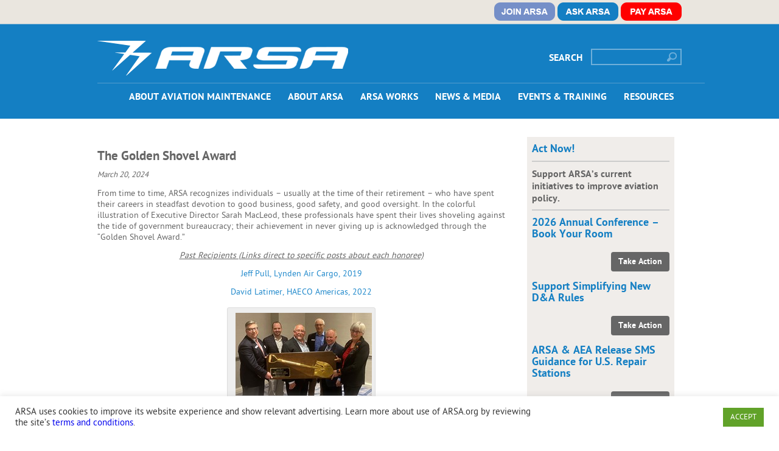

--- FILE ---
content_type: text/html; charset=UTF-8
request_url: https://arsa.org/golden-shovel/
body_size: 16570
content:
<html xmlns="https://www.w3.org/1999/xhtml" lang="en-US">

<head profile="http://gmpg.org/xfn/11">
<!--<meta http-equiv="X-UA-Compatible" content="IE=EmulateIE8" &gt;<meta http-equiv="Content-Type" content="text/html; charset=UTF-8" /> -->
<meta name="viewport" content="width=device-width, maximum-scale=1.0" />
<meta name="keywords" content="Repair Station, Aviation Maintenance, MRO, AVMRO, Maintenance Provider"/>

<title>The Golden Shovel Award &#8211;  ARSA</title>

<link rel="stylesheet" href="https://arsa.org/wp-content/themes/arsa/style.css" type="text/css" />
<link href="https://arsa.org/wp-content/themes/arsa/fonts/fonts.css" rel="stylesheet" type="text/css" />

<link rel="icon" href="https://arsa.org/wp-content/themes/arsa/images/favicon.ico" type="image/x-icon" />
<link rel="alternate" type="application/rss+xml" title="ARSA RSS Feed" href="https://arsa.org/feed/" />
<link rel="alternate" type="application/atom+xml" title="ARSA Atom Feed" href="https://arsa.org/feed/atom/" />
<link rel="pingback" href="https://arsa.org/xmlrpc.php" />

<meta name='robots' content='max-image-preview:large' />
	<style>img:is([sizes="auto" i], [sizes^="auto," i]) { contain-intrinsic-size: 3000px 1500px }</style>
	<link rel='dns-prefetch' href='//code.jquery.com' />
<script type="text/javascript">
/* <![CDATA[ */
window._wpemojiSettings = {"baseUrl":"https:\/\/s.w.org\/images\/core\/emoji\/16.0.1\/72x72\/","ext":".png","svgUrl":"https:\/\/s.w.org\/images\/core\/emoji\/16.0.1\/svg\/","svgExt":".svg","source":{"concatemoji":"https:\/\/arsa.org\/wp-includes\/js\/wp-emoji-release.min.js?ver=6.8.3"}};
/*! This file is auto-generated */
!function(s,n){var o,i,e;function c(e){try{var t={supportTests:e,timestamp:(new Date).valueOf()};sessionStorage.setItem(o,JSON.stringify(t))}catch(e){}}function p(e,t,n){e.clearRect(0,0,e.canvas.width,e.canvas.height),e.fillText(t,0,0);var t=new Uint32Array(e.getImageData(0,0,e.canvas.width,e.canvas.height).data),a=(e.clearRect(0,0,e.canvas.width,e.canvas.height),e.fillText(n,0,0),new Uint32Array(e.getImageData(0,0,e.canvas.width,e.canvas.height).data));return t.every(function(e,t){return e===a[t]})}function u(e,t){e.clearRect(0,0,e.canvas.width,e.canvas.height),e.fillText(t,0,0);for(var n=e.getImageData(16,16,1,1),a=0;a<n.data.length;a++)if(0!==n.data[a])return!1;return!0}function f(e,t,n,a){switch(t){case"flag":return n(e,"\ud83c\udff3\ufe0f\u200d\u26a7\ufe0f","\ud83c\udff3\ufe0f\u200b\u26a7\ufe0f")?!1:!n(e,"\ud83c\udde8\ud83c\uddf6","\ud83c\udde8\u200b\ud83c\uddf6")&&!n(e,"\ud83c\udff4\udb40\udc67\udb40\udc62\udb40\udc65\udb40\udc6e\udb40\udc67\udb40\udc7f","\ud83c\udff4\u200b\udb40\udc67\u200b\udb40\udc62\u200b\udb40\udc65\u200b\udb40\udc6e\u200b\udb40\udc67\u200b\udb40\udc7f");case"emoji":return!a(e,"\ud83e\udedf")}return!1}function g(e,t,n,a){var r="undefined"!=typeof WorkerGlobalScope&&self instanceof WorkerGlobalScope?new OffscreenCanvas(300,150):s.createElement("canvas"),o=r.getContext("2d",{willReadFrequently:!0}),i=(o.textBaseline="top",o.font="600 32px Arial",{});return e.forEach(function(e){i[e]=t(o,e,n,a)}),i}function t(e){var t=s.createElement("script");t.src=e,t.defer=!0,s.head.appendChild(t)}"undefined"!=typeof Promise&&(o="wpEmojiSettingsSupports",i=["flag","emoji"],n.supports={everything:!0,everythingExceptFlag:!0},e=new Promise(function(e){s.addEventListener("DOMContentLoaded",e,{once:!0})}),new Promise(function(t){var n=function(){try{var e=JSON.parse(sessionStorage.getItem(o));if("object"==typeof e&&"number"==typeof e.timestamp&&(new Date).valueOf()<e.timestamp+604800&&"object"==typeof e.supportTests)return e.supportTests}catch(e){}return null}();if(!n){if("undefined"!=typeof Worker&&"undefined"!=typeof OffscreenCanvas&&"undefined"!=typeof URL&&URL.createObjectURL&&"undefined"!=typeof Blob)try{var e="postMessage("+g.toString()+"("+[JSON.stringify(i),f.toString(),p.toString(),u.toString()].join(",")+"));",a=new Blob([e],{type:"text/javascript"}),r=new Worker(URL.createObjectURL(a),{name:"wpTestEmojiSupports"});return void(r.onmessage=function(e){c(n=e.data),r.terminate(),t(n)})}catch(e){}c(n=g(i,f,p,u))}t(n)}).then(function(e){for(var t in e)n.supports[t]=e[t],n.supports.everything=n.supports.everything&&n.supports[t],"flag"!==t&&(n.supports.everythingExceptFlag=n.supports.everythingExceptFlag&&n.supports[t]);n.supports.everythingExceptFlag=n.supports.everythingExceptFlag&&!n.supports.flag,n.DOMReady=!1,n.readyCallback=function(){n.DOMReady=!0}}).then(function(){return e}).then(function(){var e;n.supports.everything||(n.readyCallback(),(e=n.source||{}).concatemoji?t(e.concatemoji):e.wpemoji&&e.twemoji&&(t(e.twemoji),t(e.wpemoji)))}))}((window,document),window._wpemojiSettings);
/* ]]> */
</script>
<!-- arsa.org is managing ads with Advanced Ads 1.54.1 --><script id="ofmkw-ready">
			window.advanced_ads_ready=function(e,a){a=a||"complete";var d=function(e){return"interactive"===a?"loading"!==e:"complete"===e};d(document.readyState)?e():document.addEventListener("readystatechange",(function(a){d(a.target.readyState)&&e()}),{once:"interactive"===a})},window.advanced_ads_ready_queue=window.advanced_ads_ready_queue||[];		</script>
		<link rel='stylesheet' id='superfish-css-css' href='https://arsa.org/wp-content/themes/arsa/scripts/sf/superfish.css?ver=6.8.3' type='text/css' media='all' />
<link rel='stylesheet' id='pt-cv-public-style-css' href='https://arsa.org/wp-content/plugins/content-views-query-and-display-post-page/public/assets/css/cv.css?ver=4.0' type='text/css' media='all' />
<style id='wp-emoji-styles-inline-css' type='text/css'>

	img.wp-smiley, img.emoji {
		display: inline !important;
		border: none !important;
		box-shadow: none !important;
		height: 1em !important;
		width: 1em !important;
		margin: 0 0.07em !important;
		vertical-align: -0.1em !important;
		background: none !important;
		padding: 0 !important;
	}
</style>
<link rel='stylesheet' id='wp-block-library-css' href='https://arsa.org/wp-includes/css/dist/block-library/style.min.css?ver=6.8.3' type='text/css' media='all' />
<style id='classic-theme-styles-inline-css' type='text/css'>
/*! This file is auto-generated */
.wp-block-button__link{color:#fff;background-color:#32373c;border-radius:9999px;box-shadow:none;text-decoration:none;padding:calc(.667em + 2px) calc(1.333em + 2px);font-size:1.125em}.wp-block-file__button{background:#32373c;color:#fff;text-decoration:none}
</style>
<style id='global-styles-inline-css' type='text/css'>
:root{--wp--preset--aspect-ratio--square: 1;--wp--preset--aspect-ratio--4-3: 4/3;--wp--preset--aspect-ratio--3-4: 3/4;--wp--preset--aspect-ratio--3-2: 3/2;--wp--preset--aspect-ratio--2-3: 2/3;--wp--preset--aspect-ratio--16-9: 16/9;--wp--preset--aspect-ratio--9-16: 9/16;--wp--preset--color--black: #000000;--wp--preset--color--cyan-bluish-gray: #abb8c3;--wp--preset--color--white: #ffffff;--wp--preset--color--pale-pink: #f78da7;--wp--preset--color--vivid-red: #cf2e2e;--wp--preset--color--luminous-vivid-orange: #ff6900;--wp--preset--color--luminous-vivid-amber: #fcb900;--wp--preset--color--light-green-cyan: #7bdcb5;--wp--preset--color--vivid-green-cyan: #00d084;--wp--preset--color--pale-cyan-blue: #8ed1fc;--wp--preset--color--vivid-cyan-blue: #0693e3;--wp--preset--color--vivid-purple: #9b51e0;--wp--preset--gradient--vivid-cyan-blue-to-vivid-purple: linear-gradient(135deg,rgba(6,147,227,1) 0%,rgb(155,81,224) 100%);--wp--preset--gradient--light-green-cyan-to-vivid-green-cyan: linear-gradient(135deg,rgb(122,220,180) 0%,rgb(0,208,130) 100%);--wp--preset--gradient--luminous-vivid-amber-to-luminous-vivid-orange: linear-gradient(135deg,rgba(252,185,0,1) 0%,rgba(255,105,0,1) 100%);--wp--preset--gradient--luminous-vivid-orange-to-vivid-red: linear-gradient(135deg,rgba(255,105,0,1) 0%,rgb(207,46,46) 100%);--wp--preset--gradient--very-light-gray-to-cyan-bluish-gray: linear-gradient(135deg,rgb(238,238,238) 0%,rgb(169,184,195) 100%);--wp--preset--gradient--cool-to-warm-spectrum: linear-gradient(135deg,rgb(74,234,220) 0%,rgb(151,120,209) 20%,rgb(207,42,186) 40%,rgb(238,44,130) 60%,rgb(251,105,98) 80%,rgb(254,248,76) 100%);--wp--preset--gradient--blush-light-purple: linear-gradient(135deg,rgb(255,206,236) 0%,rgb(152,150,240) 100%);--wp--preset--gradient--blush-bordeaux: linear-gradient(135deg,rgb(254,205,165) 0%,rgb(254,45,45) 50%,rgb(107,0,62) 100%);--wp--preset--gradient--luminous-dusk: linear-gradient(135deg,rgb(255,203,112) 0%,rgb(199,81,192) 50%,rgb(65,88,208) 100%);--wp--preset--gradient--pale-ocean: linear-gradient(135deg,rgb(255,245,203) 0%,rgb(182,227,212) 50%,rgb(51,167,181) 100%);--wp--preset--gradient--electric-grass: linear-gradient(135deg,rgb(202,248,128) 0%,rgb(113,206,126) 100%);--wp--preset--gradient--midnight: linear-gradient(135deg,rgb(2,3,129) 0%,rgb(40,116,252) 100%);--wp--preset--font-size--small: 13px;--wp--preset--font-size--medium: 20px;--wp--preset--font-size--large: 36px;--wp--preset--font-size--x-large: 42px;--wp--preset--spacing--20: 0.44rem;--wp--preset--spacing--30: 0.67rem;--wp--preset--spacing--40: 1rem;--wp--preset--spacing--50: 1.5rem;--wp--preset--spacing--60: 2.25rem;--wp--preset--spacing--70: 3.38rem;--wp--preset--spacing--80: 5.06rem;--wp--preset--shadow--natural: 6px 6px 9px rgba(0, 0, 0, 0.2);--wp--preset--shadow--deep: 12px 12px 50px rgba(0, 0, 0, 0.4);--wp--preset--shadow--sharp: 6px 6px 0px rgba(0, 0, 0, 0.2);--wp--preset--shadow--outlined: 6px 6px 0px -3px rgba(255, 255, 255, 1), 6px 6px rgba(0, 0, 0, 1);--wp--preset--shadow--crisp: 6px 6px 0px rgba(0, 0, 0, 1);}:where(.is-layout-flex){gap: 0.5em;}:where(.is-layout-grid){gap: 0.5em;}body .is-layout-flex{display: flex;}.is-layout-flex{flex-wrap: wrap;align-items: center;}.is-layout-flex > :is(*, div){margin: 0;}body .is-layout-grid{display: grid;}.is-layout-grid > :is(*, div){margin: 0;}:where(.wp-block-columns.is-layout-flex){gap: 2em;}:where(.wp-block-columns.is-layout-grid){gap: 2em;}:where(.wp-block-post-template.is-layout-flex){gap: 1.25em;}:where(.wp-block-post-template.is-layout-grid){gap: 1.25em;}.has-black-color{color: var(--wp--preset--color--black) !important;}.has-cyan-bluish-gray-color{color: var(--wp--preset--color--cyan-bluish-gray) !important;}.has-white-color{color: var(--wp--preset--color--white) !important;}.has-pale-pink-color{color: var(--wp--preset--color--pale-pink) !important;}.has-vivid-red-color{color: var(--wp--preset--color--vivid-red) !important;}.has-luminous-vivid-orange-color{color: var(--wp--preset--color--luminous-vivid-orange) !important;}.has-luminous-vivid-amber-color{color: var(--wp--preset--color--luminous-vivid-amber) !important;}.has-light-green-cyan-color{color: var(--wp--preset--color--light-green-cyan) !important;}.has-vivid-green-cyan-color{color: var(--wp--preset--color--vivid-green-cyan) !important;}.has-pale-cyan-blue-color{color: var(--wp--preset--color--pale-cyan-blue) !important;}.has-vivid-cyan-blue-color{color: var(--wp--preset--color--vivid-cyan-blue) !important;}.has-vivid-purple-color{color: var(--wp--preset--color--vivid-purple) !important;}.has-black-background-color{background-color: var(--wp--preset--color--black) !important;}.has-cyan-bluish-gray-background-color{background-color: var(--wp--preset--color--cyan-bluish-gray) !important;}.has-white-background-color{background-color: var(--wp--preset--color--white) !important;}.has-pale-pink-background-color{background-color: var(--wp--preset--color--pale-pink) !important;}.has-vivid-red-background-color{background-color: var(--wp--preset--color--vivid-red) !important;}.has-luminous-vivid-orange-background-color{background-color: var(--wp--preset--color--luminous-vivid-orange) !important;}.has-luminous-vivid-amber-background-color{background-color: var(--wp--preset--color--luminous-vivid-amber) !important;}.has-light-green-cyan-background-color{background-color: var(--wp--preset--color--light-green-cyan) !important;}.has-vivid-green-cyan-background-color{background-color: var(--wp--preset--color--vivid-green-cyan) !important;}.has-pale-cyan-blue-background-color{background-color: var(--wp--preset--color--pale-cyan-blue) !important;}.has-vivid-cyan-blue-background-color{background-color: var(--wp--preset--color--vivid-cyan-blue) !important;}.has-vivid-purple-background-color{background-color: var(--wp--preset--color--vivid-purple) !important;}.has-black-border-color{border-color: var(--wp--preset--color--black) !important;}.has-cyan-bluish-gray-border-color{border-color: var(--wp--preset--color--cyan-bluish-gray) !important;}.has-white-border-color{border-color: var(--wp--preset--color--white) !important;}.has-pale-pink-border-color{border-color: var(--wp--preset--color--pale-pink) !important;}.has-vivid-red-border-color{border-color: var(--wp--preset--color--vivid-red) !important;}.has-luminous-vivid-orange-border-color{border-color: var(--wp--preset--color--luminous-vivid-orange) !important;}.has-luminous-vivid-amber-border-color{border-color: var(--wp--preset--color--luminous-vivid-amber) !important;}.has-light-green-cyan-border-color{border-color: var(--wp--preset--color--light-green-cyan) !important;}.has-vivid-green-cyan-border-color{border-color: var(--wp--preset--color--vivid-green-cyan) !important;}.has-pale-cyan-blue-border-color{border-color: var(--wp--preset--color--pale-cyan-blue) !important;}.has-vivid-cyan-blue-border-color{border-color: var(--wp--preset--color--vivid-cyan-blue) !important;}.has-vivid-purple-border-color{border-color: var(--wp--preset--color--vivid-purple) !important;}.has-vivid-cyan-blue-to-vivid-purple-gradient-background{background: var(--wp--preset--gradient--vivid-cyan-blue-to-vivid-purple) !important;}.has-light-green-cyan-to-vivid-green-cyan-gradient-background{background: var(--wp--preset--gradient--light-green-cyan-to-vivid-green-cyan) !important;}.has-luminous-vivid-amber-to-luminous-vivid-orange-gradient-background{background: var(--wp--preset--gradient--luminous-vivid-amber-to-luminous-vivid-orange) !important;}.has-luminous-vivid-orange-to-vivid-red-gradient-background{background: var(--wp--preset--gradient--luminous-vivid-orange-to-vivid-red) !important;}.has-very-light-gray-to-cyan-bluish-gray-gradient-background{background: var(--wp--preset--gradient--very-light-gray-to-cyan-bluish-gray) !important;}.has-cool-to-warm-spectrum-gradient-background{background: var(--wp--preset--gradient--cool-to-warm-spectrum) !important;}.has-blush-light-purple-gradient-background{background: var(--wp--preset--gradient--blush-light-purple) !important;}.has-blush-bordeaux-gradient-background{background: var(--wp--preset--gradient--blush-bordeaux) !important;}.has-luminous-dusk-gradient-background{background: var(--wp--preset--gradient--luminous-dusk) !important;}.has-pale-ocean-gradient-background{background: var(--wp--preset--gradient--pale-ocean) !important;}.has-electric-grass-gradient-background{background: var(--wp--preset--gradient--electric-grass) !important;}.has-midnight-gradient-background{background: var(--wp--preset--gradient--midnight) !important;}.has-small-font-size{font-size: var(--wp--preset--font-size--small) !important;}.has-medium-font-size{font-size: var(--wp--preset--font-size--medium) !important;}.has-large-font-size{font-size: var(--wp--preset--font-size--large) !important;}.has-x-large-font-size{font-size: var(--wp--preset--font-size--x-large) !important;}
:where(.wp-block-post-template.is-layout-flex){gap: 1.25em;}:where(.wp-block-post-template.is-layout-grid){gap: 1.25em;}
:where(.wp-block-columns.is-layout-flex){gap: 2em;}:where(.wp-block-columns.is-layout-grid){gap: 2em;}
:root :where(.wp-block-pullquote){font-size: 1.5em;line-height: 1.6;}
</style>
<link rel='stylesheet' id='cookie-law-info-css' href='https://arsa.org/wp-content/plugins/cookie-law-info/legacy/public/css/cookie-law-info-public.css?ver=3.2.6' type='text/css' media='all' />
<link rel='stylesheet' id='cookie-law-info-gdpr-css' href='https://arsa.org/wp-content/plugins/cookie-law-info/legacy/public/css/cookie-law-info-gdpr.css?ver=3.2.6' type='text/css' media='all' />
<link rel='stylesheet' id='wpsm_ac-font-awesome-front-css' href='https://arsa.org/wp-content/plugins/responsive-accordion-and-collapse/css/font-awesome/css/font-awesome.min.css?ver=6.8.3' type='text/css' media='all' />
<link rel='stylesheet' id='wpsm_ac_bootstrap-front-css' href='https://arsa.org/wp-content/plugins/responsive-accordion-and-collapse/css/bootstrap-front.css?ver=6.8.3' type='text/css' media='all' />
<link rel='stylesheet' id='wp-pagenavi-css' href='https://arsa.org/wp-content/plugins/wp-pagenavi/pagenavi-css.css?ver=2.70' type='text/css' media='all' />
<link rel='stylesheet' id='amr-ical-events-list-css' href='https://arsa.org/wp-content/uploads/css/custom_icallist.css?ver=1' type='text/css' media='all' />
<link rel='stylesheet' id='amr-ical-events-list_print-css' href='https://arsa.org/wp-content/plugins/amr-ical-events-list/css/icalprint.css?ver=1' type='text/css' media='print' />
<link rel='stylesheet' id='dashicons-css' href='https://arsa.org/wp-includes/css/dashicons.min.css?ver=6.8.3' type='text/css' media='all' />
<link rel='stylesheet' id='jquery-ui-style-smoothness-css' href='https://ajax.googleapis.com/ajax/libs/jqueryui/1.8/themes/smoothness/jquery-ui.css?ver=6.8.3' type='text/css' media='all' />
<link rel='stylesheet' id='thethe-haccordion-css' href='https://arsa.org/wp-content/plugins/thethe-tabs-and-accordions/style/thethe-haccordion.css?ver=6.8.3' type='text/css' media='all' />
<script type="text/javascript" src="https://code.jquery.com/jquery-latest.min.js?ver=latest" id="jquery-js"></script>
<script type="text/javascript" src="https://code.jquery.com/jquery-migrate-1.0.0.js?ver=6.8.3" id="jquery-fix-js"></script>
<script type="text/javascript" src="https://arsa.org/wp-content/themes/arsa/scripts/sf/superfish.js?ver=6.8.3" id="superfish-js"></script>
<script type="text/javascript" src="https://arsa.org/wp-content/themes/arsa/js/responsiveslides.min.js?ver=6.8.3" id="responsiveslides-js"></script>
<script type="text/javascript" id="cookie-law-info-js-extra">
/* <![CDATA[ */
var Cli_Data = {"nn_cookie_ids":[],"cookielist":[],"non_necessary_cookies":[],"ccpaEnabled":"","ccpaRegionBased":"","ccpaBarEnabled":"","strictlyEnabled":["necessary","obligatoire"],"ccpaType":"gdpr","js_blocking":"1","custom_integration":"","triggerDomRefresh":"","secure_cookies":""};
var cli_cookiebar_settings = {"animate_speed_hide":"500","animate_speed_show":"500","background":"#FFF","border":"#b1a6a6c2","border_on":"","button_1_button_colour":"#61a229","button_1_button_hover":"#4e8221","button_1_link_colour":"#fff","button_1_as_button":"1","button_1_new_win":"","button_2_button_colour":"#333","button_2_button_hover":"#292929","button_2_link_colour":"#444","button_2_as_button":"","button_2_hidebar":"","button_3_button_colour":"#3566bb","button_3_button_hover":"#2a5296","button_3_link_colour":"#fff","button_3_as_button":"1","button_3_new_win":"","button_4_button_colour":"#000","button_4_button_hover":"#000000","button_4_link_colour":"#333333","button_4_as_button":"","button_7_button_colour":"#61a229","button_7_button_hover":"#4e8221","button_7_link_colour":"#fff","button_7_as_button":"1","button_7_new_win":"","font_family":"inherit","header_fix":"","notify_animate_hide":"1","notify_animate_show":"","notify_div_id":"#cookie-law-info-bar","notify_position_horizontal":"right","notify_position_vertical":"bottom","scroll_close":"","scroll_close_reload":"","accept_close_reload":"","reject_close_reload":"","showagain_tab":"","showagain_background":"#fff","showagain_border":"#000","showagain_div_id":"#cookie-law-info-again","showagain_x_position":"100px","text":"#333333","show_once_yn":"","show_once":"10000","logging_on":"","as_popup":"","popup_overlay":"1","bar_heading_text":"","cookie_bar_as":"banner","popup_showagain_position":"bottom-right","widget_position":"left"};
var log_object = {"ajax_url":"https:\/\/arsa.org\/wp-admin\/admin-ajax.php"};
/* ]]> */
</script>
<script type="text/javascript" src="https://arsa.org/wp-content/plugins/cookie-law-info/legacy/public/js/cookie-law-info-public.js?ver=3.2.6" id="cookie-law-info-js"></script>
<script type="text/javascript" src="https://ajax.googleapis.com/ajax/libs/jqueryui/1.8/jquery-ui.min.js?ver=6.8.3" id="jquery-ui-js"></script>
<script type="text/javascript" src="https://arsa.org/wp-content/plugins/thethe-tabs-and-accordions/style/js/thethe.toggle.js?ver=6.8.3" id="thethe-toggle-js"></script>
<script type="text/javascript" src="https://arsa.org/wp-content/plugins/thethe-tabs-and-accordions/style/js/thethe.haccordion.js?ver=6.8.3" id="thethe-haccordion-js"></script>
<link rel="https://api.w.org/" href="https://arsa.org/wp-json/" /><link rel="alternate" title="JSON" type="application/json" href="https://arsa.org/wp-json/wp/v2/posts/15777" /><link rel="EditURI" type="application/rsd+xml" title="RSD" href="https://arsa.org/xmlrpc.php?rsd" />
<link rel="canonical" href="https://arsa.org/golden-shovel/" />
<link rel='shortlink' href='https://arsa.org/?p=15777' />
<link rel="alternate" title="oEmbed (JSON)" type="application/json+oembed" href="https://arsa.org/wp-json/oembed/1.0/embed?url=https%3A%2F%2Farsa.org%2Fgolden-shovel%2F" />
<link rel="alternate" title="oEmbed (XML)" type="text/xml+oembed" href="https://arsa.org/wp-json/oembed/1.0/embed?url=https%3A%2F%2Farsa.org%2Fgolden-shovel%2F&#038;format=xml" />
<meta name="tec-api-version" content="v1"><meta name="tec-api-origin" content="https://arsa.org"><link rel="alternate" href="https://arsa.org/wp-json/tribe/events/v1/" />
<script type="text/javascript">
//<![CDATA[
  jQuery(document).ready(function(){
    jQuery(".rslides").responsiveSlides({
		nav: true,
		pause: true,
		prevText: "<img src='https://arsa.org/wp-content/themes/arsa/images/slider-nav-left.png' alt='prev' />",
		nextText: "<img src='https://arsa.org/wp-content/themes/arsa/images/slider-nav-right.png' alt='next' />",
		controls: ".slider_nav"
    });
    jQuery('ul.sf-menu').superfish();
  });
 //]]>
</script>

<script type="text/javascript">

  var _gaq = _gaq || [];
  _gaq.push(['_setAccount', 'UA-25299505-1']);
  _gaq.push(['_setDomainName', 'arsa.org']);
  _gaq.push(['_trackPageview']);

  (function() {
    var ga = document.createElement('script'); ga.type = 'text/javascript'; ga.async = true;
    ga.src = ('https:' == document.location.protocol ? 'https://ssl' : 'http://www') + '.google-analytics.com/ga.js';
    var s = document.getElementsByTagName('script')[0]; s.parentNode.insertBefore(ga, s);
  })();

</script>

<script src="//assets.adobedtm.com/175f7caa2b90/42136a21cef4/launch-d4cf6bbe118b.min.js" async></script>
	
<script type="text/javascript">var p="http",d="static";if(document.location.protocol=="https:"){p+="s";d="engine";}var z=document.createElement("script");z.type="text/javascript";z.async=true;z.src=p+"://"+d+".multiview.com/ados.js";var s=document.getElementsByTagName("script")[0];s.parentNode.insertBefore(z,s);</script>

</head>

<body class="wp-singular post-template-default single single-post postid-15777 single-format-standard wp-theme-arsa tribe-no-js page-template-arsa aa-prefix-ofmkw-"> 
<div id="utilities">
	<div class="utilwrap">
		<div class="utilleft">
			
		</div>
		<div class="utilright">
			<a href="https://arsa.org/membership/join-2/"><img src="https://arsa.org/wp-content/uploads/2024/09/JoinARSA.png" alt="Join ARSA"/></a>
			<a href="http://arsa.org/about/contact-us/"><img src="https://arsa.org/wp-content/uploads/2024/09/AskARSA.png" alt="Ask ARSA"/></a>
			<a href="https://arsa.org/arsa-payment-portal/"><img src="https://arsa.org/wp-content/uploads/2024/09/PayARSA.png" alt="Pay ARSA"/></a>
		</div>
	</div>
</div>

<div id="header">
<div class="wrapper">
<a href="https://arsa.org"><img src="https://arsa.org/wp-content/themes/arsa/images/ARSA.gif" alt="ARSA" class="logo" /></a>
<div class="search bold">
	<form method="get" id="searchform" action="https://arsa.org">
	<input type="text" value="" name="s" id="s" />
	<input type="submit" id="searchsubmit" value="" />
	</form>
	<span>Search</span>
<!-- End Search -->
</div>


<div id="nav" class="menu-main-dropdown-navigation-container"><ul id="menu-main-dropdown-navigation" class="sf-menu"><li id="menu-item-15998" class="menu-item menu-item-type-custom menu-item-object-custom menu-item-has-children menu-item-15998"><a target="_blank" href="http://avmro.arsa.org/">About Aviation Maintenance</a>
<ul class="sub-menu">
	<li id="menu-item-16001" class="menu-item menu-item-type-custom menu-item-object-custom menu-item-16001"><a target="_blank" href="http://avmro.arsa.org/safetyandoversight/">Safety &#038; Oversight</a></li>
	<li id="menu-item-15999" class="menu-item menu-item-type-custom menu-item-object-custom menu-item-15999"><a target="_blank" href="http://avmro.arsa.org/about/">The Industry</a></li>
	<li id="menu-item-16000" class="menu-item menu-item-type-custom menu-item-object-custom menu-item-16000"><a target="_blank" href="http://avmro.arsa.org/careers/">Careers</a></li>
	<li id="menu-item-16002" class="menu-item menu-item-type-custom menu-item-object-custom menu-item-16002"><a target="_blank" href="http://avmro.arsa.org/resources/">Resources</a></li>
</ul>
</li>
<li id="menu-item-176" class="menu-item menu-item-type-post_type menu-item-object-page menu-item-has-children menu-item-176"><a href="https://arsa.org/about/">About ARSA</a>
<ul class="sub-menu">
	<li id="menu-item-179" class="menu-item menu-item-type-post_type menu-item-object-page menu-item-179"><a href="https://arsa.org/about/governance/">Governance</a></li>
	<li id="menu-item-16722" class="menu-item menu-item-type-custom menu-item-object-custom menu-item-16722"><a href="https://arsa.org/membership/join-2/">Join ARSA</a></li>
	<li id="menu-item-154" class="menu-item menu-item-type-post_type menu-item-object-page menu-item-154"><a href="https://arsa.org/membership/">Membership</a></li>
</ul>
</li>
<li id="menu-item-6106" class="menu-item menu-item-type-post_type menu-item-object-page menu-item-has-children menu-item-6106"><a href="https://arsa.org/arsa-works/">ARSA Works</a>
<ul class="sub-menu">
	<li id="menu-item-16089" class="menu-item menu-item-type-post_type menu-item-object-page menu-item-16089"><a href="https://arsa.org/legislative/about-arsa-pac/">ARSA PAC</a></li>
	<li id="menu-item-14052" class="menu-item menu-item-type-post_type menu-item-object-page menu-item-14052"><a href="https://arsa.org/regulatory/issue-pages/">Issue Pages</a></li>
	<li id="menu-item-164" class="menu-item menu-item-type-post_type menu-item-object-page menu-item-164"><a href="https://arsa.org/legislative/">Legislative</a></li>
	<li id="menu-item-159" class="menu-item menu-item-type-post_type menu-item-object-page menu-item-159"><a href="https://arsa.org/regulatory/">Regulatory</a></li>
</ul>
</li>
<li id="menu-item-167" class="menu-item menu-item-type-post_type menu-item-object-page menu-item-has-children menu-item-167"><a href="https://arsa.org/news-media/">News &#038; Media</a>
<ul class="sub-menu">
	<li id="menu-item-14317" class="menu-item menu-item-type-taxonomy menu-item-object-category current-post-ancestor current-menu-parent current-post-parent menu-item-14317"><a href="https://arsa.org/category/news-and-media/">All ARSA News &#038; Updates</a></li>
	<li id="menu-item-10887" class="menu-item menu-item-type-post_type menu-item-object-page menu-item-10887"><a href="https://arsa.org/news-media/economic-data/">Data and Advocacy</a></li>
	<li id="menu-item-7714" class="menu-item menu-item-type-post_type menu-item-object-page menu-item-7714"><a href="https://arsa.org/news-media/media-kit/">Resources for the Media</a></li>
	<li id="menu-item-2694" class="menu-item menu-item-type-post_type menu-item-object-page menu-item-2694"><a href="https://arsa.org/news-media/newsletters/">Periodicals</a></li>
	<li id="menu-item-13524" class="menu-item menu-item-type-post_type menu-item-object-page menu-item-13524"><a href="https://arsa.org/qq-archive/">Quick Question Portal</a></li>
	<li id="menu-item-11269" class="menu-item menu-item-type-post_type menu-item-object-page menu-item-11269"><a href="https://arsa.org/news-media/promoting-aviation-maintenance/">The Industry&#8217;s Voice</a></li>
	<li id="menu-item-10885" class="menu-item menu-item-type-post_type menu-item-object-page menu-item-10885"><a href="https://arsa.org/documentary/">You Can’t Fly Without Us</a></li>
</ul>
</li>
<li id="menu-item-11724" class="menu-item menu-item-type-post_type menu-item-object-page menu-item-has-children menu-item-11724"><a href="https://arsa.org/news-media/events/">Events &#038; Training</a>
<ul class="sub-menu">
	<li id="menu-item-11721" class="menu-item menu-item-type-post_type menu-item-object-page menu-item-11721"><a href="https://arsa.org/news-media/events/arsa-conference/">Annual Conference</a></li>
	<li id="menu-item-12122" class="menu-item menu-item-type-custom menu-item-object-custom menu-item-12122"><a href="http://arsa.org/events/">Events Calendar</a></li>
	<li id="menu-item-16057" class="menu-item menu-item-type-post_type menu-item-object-post menu-item-16057"><a href="https://arsa.org/collaboration/">Leadership Roundtables</a></li>
	<li id="menu-item-11988" class="menu-item menu-item-type-post_type menu-item-object-page menu-item-11988"><a href="https://arsa.org/training-2/arsa-training/">Online Training</a></li>
	<li id="menu-item-4606" class="menu-item menu-item-type-custom menu-item-object-custom menu-item-4606"><a href="http://arsa.org/training-2/">Training</a></li>
	<li id="menu-item-11945" class="menu-item menu-item-type-post_type menu-item-object-page menu-item-11945"><a href="https://arsa.org/weston-award/">Weston Award</a></li>
</ul>
</li>
<li id="menu-item-6101" class="menu-item menu-item-type-post_type menu-item-object-page menu-item-has-children menu-item-6101"><a href="https://arsa.org/news-media/aviation-maintenance-resources/">Resources</a>
<ul class="sub-menu">
	<li id="menu-item-7103" class="menu-item menu-item-type-post_type menu-item-object-page menu-item-7103"><a href="https://arsa.org/news-media/advertising-2/">Advertising</a></li>
	<li id="menu-item-16717" class="menu-item menu-item-type-post_type menu-item-object-page menu-item-16717"><a href="https://arsa.org/membership/benefits/">Member Benefits</a></li>
	<li id="menu-item-13446" class="menu-item menu-item-type-custom menu-item-object-custom menu-item-13446"><a href="http://arsa.org/publications-2/">Publications &#038; Model Manuals</a></li>
	<li id="menu-item-15612" class="menu-item menu-item-type-post_type menu-item-object-page menu-item-15612"><a href="https://arsa.org/sms-program/">SMS Program</a></li>
</ul>
</li>
</ul></div>
<div id="nav_select">
<form action="https://arsa.org" method="get">
<div class="menu-main-dropdown-navigation-container"><select id="menu-main-dropdown-navigation-1" class="menu dropdown-menu"><option value="" class="blank">Navigate ARSA</option><option class="menu-item menu-item-type-custom menu-item-object-custom menu-item-has-children menu-item-15998 menu-item-depth-0" value="http://avmro.arsa.org/">About Aviation Maintenance</option>	<option class="menu-item menu-item-type-custom menu-item-object-custom menu-item-16001 menu-item-depth-1" value="http://avmro.arsa.org/safetyandoversight/">&ndash;&nbsp;Safety &#038; Oversight</option>
	<option class="menu-item menu-item-type-custom menu-item-object-custom menu-item-15999 menu-item-depth-1" value="http://avmro.arsa.org/about/">&ndash;&nbsp;The Industry</option>
	<option class="menu-item menu-item-type-custom menu-item-object-custom menu-item-16000 menu-item-depth-1" value="http://avmro.arsa.org/careers/">&ndash;&nbsp;Careers</option>
	<option class="menu-item menu-item-type-custom menu-item-object-custom menu-item-16002 menu-item-depth-1" value="http://avmro.arsa.org/resources/">&ndash;&nbsp;Resources</option>

<option class="menu-item menu-item-type-post_type menu-item-object-page menu-item-has-children menu-item-176 menu-item-depth-0" value="https://arsa.org/about/">About ARSA</option>	<option class="menu-item menu-item-type-post_type menu-item-object-page menu-item-179 menu-item-depth-1" value="https://arsa.org/about/governance/">&ndash;&nbsp;Governance</option>
	<option class="menu-item menu-item-type-custom menu-item-object-custom menu-item-16722 menu-item-depth-1" value="https://arsa.org/membership/join-2/">&ndash;&nbsp;Join ARSA</option>
	<option class="menu-item menu-item-type-post_type menu-item-object-page menu-item-154 menu-item-depth-1" value="https://arsa.org/membership/">&ndash;&nbsp;Membership</option>

<option class="menu-item menu-item-type-post_type menu-item-object-page menu-item-has-children menu-item-6106 menu-item-depth-0" value="https://arsa.org/arsa-works/">ARSA Works</option>	<option class="menu-item menu-item-type-post_type menu-item-object-page menu-item-16089 menu-item-depth-1" value="https://arsa.org/legislative/about-arsa-pac/">&ndash;&nbsp;ARSA PAC</option>
	<option class="menu-item menu-item-type-post_type menu-item-object-page menu-item-14052 menu-item-depth-1" value="https://arsa.org/regulatory/issue-pages/">&ndash;&nbsp;Issue Pages</option>
	<option class="menu-item menu-item-type-post_type menu-item-object-page menu-item-164 menu-item-depth-1" value="https://arsa.org/legislative/">&ndash;&nbsp;Legislative</option>
	<option class="menu-item menu-item-type-post_type menu-item-object-page menu-item-159 menu-item-depth-1" value="https://arsa.org/regulatory/">&ndash;&nbsp;Regulatory</option>

<option class="menu-item menu-item-type-post_type menu-item-object-page menu-item-has-children menu-item-167 menu-item-depth-0" value="https://arsa.org/news-media/">News &#038; Media</option>	<option class="menu-item menu-item-type-taxonomy menu-item-object-category current-post-ancestor current-menu-parent current-post-parent menu-item-14317 menu-item-depth-1" value="https://arsa.org/category/news-and-media/">&ndash;&nbsp;All ARSA News &#038; Updates</option>
	<option class="menu-item menu-item-type-post_type menu-item-object-page menu-item-10887 menu-item-depth-1" value="https://arsa.org/news-media/economic-data/">&ndash;&nbsp;Data and Advocacy</option>
	<option class="menu-item menu-item-type-post_type menu-item-object-page menu-item-7714 menu-item-depth-1" value="https://arsa.org/news-media/media-kit/">&ndash;&nbsp;Resources for the Media</option>
	<option class="menu-item menu-item-type-post_type menu-item-object-page menu-item-2694 menu-item-depth-1" value="https://arsa.org/news-media/newsletters/">&ndash;&nbsp;Periodicals</option>
	<option class="menu-item menu-item-type-post_type menu-item-object-page menu-item-13524 menu-item-depth-1" value="https://arsa.org/qq-archive/">&ndash;&nbsp;Quick Question Portal</option>
	<option class="menu-item menu-item-type-post_type menu-item-object-page menu-item-11269 menu-item-depth-1" value="https://arsa.org/news-media/promoting-aviation-maintenance/">&ndash;&nbsp;The Industry&#8217;s Voice</option>
	<option class="menu-item menu-item-type-post_type menu-item-object-page menu-item-10885 menu-item-depth-1" value="https://arsa.org/documentary/">&ndash;&nbsp;You Can’t Fly Without Us</option>

<option class="menu-item menu-item-type-post_type menu-item-object-page menu-item-has-children menu-item-11724 menu-item-depth-0" value="https://arsa.org/news-media/events/">Events &#038; Training</option>	<option class="menu-item menu-item-type-post_type menu-item-object-page menu-item-11721 menu-item-depth-1" value="https://arsa.org/news-media/events/arsa-conference/">&ndash;&nbsp;Annual Conference</option>
	<option class="menu-item menu-item-type-custom menu-item-object-custom menu-item-12122 menu-item-depth-1" value="http://arsa.org/events/">&ndash;&nbsp;Events Calendar</option>
	<option class="menu-item menu-item-type-post_type menu-item-object-post menu-item-16057 menu-item-depth-1" value="https://arsa.org/collaboration/">&ndash;&nbsp;Leadership Roundtables</option>
	<option class="menu-item menu-item-type-post_type menu-item-object-page menu-item-11988 menu-item-depth-1" value="https://arsa.org/training-2/arsa-training/">&ndash;&nbsp;Online Training</option>
	<option class="menu-item menu-item-type-custom menu-item-object-custom menu-item-4606 menu-item-depth-1" value="http://arsa.org/training-2/">&ndash;&nbsp;Training</option>
	<option class="menu-item menu-item-type-post_type menu-item-object-page menu-item-11945 menu-item-depth-1" value="https://arsa.org/weston-award/">&ndash;&nbsp;Weston Award</option>

<option class="menu-item menu-item-type-post_type menu-item-object-page menu-item-has-children menu-item-6101 menu-item-depth-0" value="https://arsa.org/news-media/aviation-maintenance-resources/">Resources</option>	<option class="menu-item menu-item-type-post_type menu-item-object-page menu-item-7103 menu-item-depth-1" value="https://arsa.org/news-media/advertising-2/">&ndash;&nbsp;Advertising</option>
	<option class="menu-item menu-item-type-post_type menu-item-object-page menu-item-16717 menu-item-depth-1" value="https://arsa.org/membership/benefits/">&ndash;&nbsp;Member Benefits</option>
	<option class="menu-item menu-item-type-custom menu-item-object-custom menu-item-13446 menu-item-depth-1" value="http://arsa.org/publications-2/">&ndash;&nbsp;Publications &#038; Model Manuals</option>
	<option class="menu-item menu-item-type-post_type menu-item-object-page menu-item-15612 menu-item-depth-1" value="https://arsa.org/sms-program/">&ndash;&nbsp;SMS Program</option>

</select></div>   <input type="submit" name="submit" value="Go" />
</form>
</div>
<!-- End Wrapper -->
</div>
<!-- End Header -->
</div>

<div class="wrapper">	


<div id="main">
<div class="content">
<div class="breadcrumbs">
    </div>

<h1>The Golden Shovel Award</h1>
<div class="post_date">March 20, 2024</div>
<div class="post_date">
</div>
<div style="word-wrap: break-word;">
<p>From time to time, ARSA recognizes individuals – usually at the time of their retirement – who have spent their careers in steadfast devotion to good business, good safety, and good oversight. In the colorful illustration of Executive Director Sarah MacLeod, these professionals have spent their lives shoveling against the tide of government bureaucracy; their achievement in never giving up is acknowledged through the &#8220;Golden Shovel Award.&#8221;</p>
<p style="text-align: center;"><span style="text-decoration: underline;"><em>Past Recipients (Links direct to specific posts about each honoree)</em></span></p>
<p style="text-align: center;"><a href="https://arsa.org/pull_willing/">Jeff Pull, Lynden Air Cargo, 2019</a></p>
<p style="text-align: center;"><a href="https://arsa.org/latimer-awards/">David Latimer, HAECO Americas, 2022</a></p>
<div id="attachment_15154" style="width: 234px" class="wp-caption aligncenter"><a href="https://arsa.org/wp-content/uploads/2022/03/ShovelView.jpg"><img decoding="async" aria-describedby="caption-attachment-15154" class="size-full wp-image-15154" src="https://arsa.org/wp-content/uploads/2022/03/ShovelView.jpg" alt="" width="224" height="136"></a><p id="caption-attachment-15154" class="wp-caption-text">(From left) ARSA Executive Vice President Christian A. Klein, NORDAM General Counsel and Corporate Secretary (and 2022 ARSA President) Terrell Siegfried, Latimer, Filler, Collins, and MacLeod pose with ARSA’s first “Golden Shovel Award” plaque.</p></div>
<p style="text-align: center;">Paul Hawthorne, Moog Aircraft Group, 2024</p>
<div id="attachment_16185" style="width: 310px" class="wp-caption aligncenter"><a href="https://arsa.org/wp-content/uploads/2022/03/IMG_0089.jpg"><img fetchpriority="high" decoding="async" aria-describedby="caption-attachment-16185" class="size-medium wp-image-16185" src="https://arsa.org/wp-content/uploads/2022/03/IMG_0089-300x225.jpg" alt="" width="300" height="225" srcset="https://arsa.org/wp-content/uploads/2022/03/IMG_0089-300x225.jpg 300w, https://arsa.org/wp-content/uploads/2022/03/IMG_0089-1024x768.jpg 1024w, https://arsa.org/wp-content/uploads/2022/03/IMG_0089-768x576.jpg 768w, https://arsa.org/wp-content/uploads/2022/03/IMG_0089.jpg 1200w" sizes="(max-width: 300px) 100vw, 300px" /></a><p id="caption-attachment-16185" class="wp-caption-text">ARSAs Brett Levanto (left) and Sarah MacLeod present the 2024 Golden Shovel Award to Paul Hawthorne.</p></div>
<p>&nbsp;</p>

<br>
<br>
<h1>More from ARSA</h1>

<div class="post">
<h2><a href="https://arsa.org/arsa-closed-holiday/">ARSA Closed for MLK Day</a></h2>	
<div class="post_date">January 19, 2026 | Categories:
<a href="https://arsa.org/category/news-and-media/" rel="category tag">ARSA News &amp; Updates</a></div>
ARSA&#8217;s office is closed on Monday, Jan. 19 in observance of Martin Luther King, Jr. Day in the United States. Executive team members are available via mobile device and voicemails&hellip;<a href="https://arsa.org/arsa-closed-holiday/" class="read_more">Read More</a>
</div>
<div class="post">
<h2><a href="https://arsa.org/opspecs/">ARSA, AEA Offer Guidance to OpSpecs Working Group</a></h2>	
<div class="post_date">January 13, 2026 | Categories:
<a href="https://arsa.org/category/news-and-media/" rel="category tag">ARSA News &amp; Updates</a>, <a href="https://arsa.org/category/news-and-media/press-releases/" rel="category tag">Press Releases</a>, <a href="https://arsa.org/category/regulatory/" rel="category tag">Regulatory</a>, <a href="https://arsa.org/category/regulatory/rulemaking/" rel="category tag">Rulemaking</a></div>
On Jan. 9, ARSA and the Aircraft Electronics Association (AEA) offered resources to help improve FAA issuance of Operations Specifications paragraphs. The analysis was delivered in a letter to the&hellip;<a href="https://arsa.org/opspecs/" class="read_more">Read More</a>
</div>
<div class="post">
<h2><a href="https://arsa.org/conference/">2026 Annual Conference &#8211; Book Your Room</a></h2>	
<div class="post_date">January 13, 2026 | Categories:
<a href="https://arsa.org/category/act-now/" rel="category tag">Act Now</a>, <a href="https://arsa.org/category/news-and-media/" rel="category tag">ARSA News &amp; Updates</a>, <a href="https://arsa.org/category/featured-post/" rel="category tag">Featured Post</a></div>
March 17-20, 2026
Event Information&nbsp;| Registration | Hotel
Arlington, Virginia and Washington, D.C. with Livestream Options for Online Participants
Experience the international aerospace maintenance community&#8217;s premier event. Join ARSA members&hellip;<a href="https://arsa.org/conference/" class="read_more">Read More</a>
</div>
<div class="post">
<h2><a href="https://arsa.org/faa-solvency/">ARSA Pushes Congress to Guarantee FAA Funding</a></h2>	
<div class="post_date">December 22, 2025 | Categories:
<a href="https://arsa.org/category/legislative/advocacy/" rel="category tag">Advocacy</a>, <a href="https://arsa.org/category/news-and-media/" rel="category tag">ARSA News &amp; Updates</a>, <a href="https://arsa.org/category/legislative/" rel="category tag">Legislative</a></div>
On Dec. 17, ARSA delivered a letter to the chairman and ranking member of the U.S. House of Representatives Committee on Transportation &amp; Infrastructure (T&amp;I) supporting the Aviation Funding Solvency&hellip;<a href="https://arsa.org/faa-solvency/" class="read_more">Read More</a>
</div>
<div class="post">
<h2><a href="https://arsa.org/drugandalcohol/">Support Simplifying New D&#038;A Rules</a></h2>	
<div class="post_date">December 22, 2025 | Categories:
<a href="https://arsa.org/category/act-now/" rel="category tag">Act Now</a>, <a href="https://arsa.org/category/news-and-media/" rel="category tag">ARSA News &amp; Updates</a>, <a href="https://arsa.org/category/news-and-media/arsa-works/" rel="category tag">ARSA Works</a>, <a href="https://arsa.org/category/legislative/aviation-policy/" rel="category tag">Aviation Policy</a>, <a href="https://arsa.org/category/regulatory/operations/da-operations/" rel="category tag">Drug and Alcohol</a>, <a href="https://arsa.org/category/regulatory/easa/" rel="category tag">EASA</a>, <a href="https://arsa.org/category/regulatory/faa/" rel="category tag">FAA</a>, <a href="https://arsa.org/category/legislative/" rel="category tag">Legislative</a>, <a href="https://arsa.org/category/regulatory/operations/" rel="category tag">Operations</a>, <a href="https://arsa.org/category/news-and-media/press-releases/" rel="category tag">Press Releases</a>, <a href="https://arsa.org/category/regulatory/" rel="category tag">Regulatory</a>, <a href="https://arsa.org/category/regulatory/rulemaking/" rel="category tag">Rulemaking</a></div>
Dec. 22, 2025 Update: ARSA is developing compliance matrices for tracking requirements of both 14 CFR part 120 and 49 CFR part 40 against international laws. The association is working&hellip;<a href="https://arsa.org/drugandalcohol/" class="read_more">Read More</a>
</div>


</div>

<!-- End Content -->
</div>

<div class="sidebar bold">



    <div class = "widgetizedArea"><div class="textwidget custom-html-widget"><h2>
	<a href="http://arsa.org/category/act-now/">Act Now!</a>
</h2>
<hr/>
<h5>
Support ARSA’s current initiatives to improve aviation policy.
</h5>
<hr/>
</div></div><div class = "widgetizedArea">			<div class="textwidget"><div class="pt-cv-wrapper">
<div class="pt-cv-view pt-cv-grid pt-cv-colsys" id="pt-cv-view-d8ec1d21l4">
<div data-id="pt-cv-page-1" class="pt-cv-page" data-cvc="1">
<div class="col-md-12 col-sm-12 col-xs-12 pt-cv-content-item pt-cv-1-col" >
<div class='pt-cv-ifield'>
<h2 class="pt-cv-title"><a href="https://arsa.org/conference/" class="_blank" target="_blank" >2026 Annual Conference &#8211; Book Your Room</a></h2>
<div class="pt-cv-content">
<div class="pt-cv-rmwrap"><a href="https://arsa.org/conference/" class="_blank pt-cv-readmore btn btn-success" target="_blank">Take Action</a></div>
</div>
</div>
</div>
<div class="col-md-12 col-sm-12 col-xs-12 pt-cv-content-item pt-cv-1-col" >
<div class='pt-cv-ifield'>
<h2 class="pt-cv-title"><a href="https://arsa.org/drugandalcohol/" class="_blank" target="_blank" >Support Simplifying New D&#038;A Rules</a></h2>
<div class="pt-cv-content">
<div class="pt-cv-rmwrap"><a href="https://arsa.org/drugandalcohol/" class="_blank pt-cv-readmore btn btn-success" target="_blank">Take Action</a></div>
</div>
</div>
</div>
<div class="col-md-12 col-sm-12 col-xs-12 pt-cv-content-item pt-cv-1-col" >
<div class='pt-cv-ifield'>
<h2 class="pt-cv-title"><a href="https://arsa.org/sms-advisory/" class="_blank" target="_blank" >ARSA &#038; AEA Release SMS Guidance for U.S. Repair Stations</a></h2>
<div class="pt-cv-content">
<div class="pt-cv-rmwrap"><a href="https://arsa.org/sms-advisory/" class="_blank pt-cv-readmore btn btn-success" target="_blank">Take Action</a></div>
</div>
</div>
</div>
</div>
</div>
</div>
</div>
		</div><div class = "widgetizedArea"><div class="textwidget custom-html-widget"><hr/>
<h2 style="text-align:center;">
	<a href="http://arsa.org/category/act-now/">See All</a>
</h2></div></div>
<div class="ad">
<a href="https://arsa.org/training-resources/" target="_blank" aria-label="ARSA-AdforAds-SponsorTraining-Corrected"><img src="https://arsa.org/wp-content/uploads/2025/10/ARSA-AdforAds-SponsorTraining-Corrected.png" alt=""  width="226" height="226"   /></a></div>
<div class="ad">
<a href="https://bit.ly/3OuSsVn" target="_blank" aria-label="OFMK226X226"><img src="https://arsa.org/wp-content/uploads/2023/07/OFMK226X226.gif" alt=""  width="226" height="226"   /></a></div>
<div class="ad">
<a href="https://bit.ly/3Y5Uizr" target="_blank" aria-label="Schaeffler Aerospace"><img src="https://arsa.org/wp-content/uploads/2022/11/SchaefflerBoxAd.jpg" alt="Schaeffler Aerospace"  width="226" height="226"   /></a></div>



	<a href="https://arsa.org/news-media/advertising/" target="" class="sidebar_bottom" id="advertise">Advertise with Us</a>

	<a href="https://arsa.org/about/contact-us/" target="_blank" class="sidebar_bottom" id="newsletter">Sign up to receive ARSA Dispatch</a>	

<!-- End Sidebar -->

</div>

<div class="bottom_banner">
<a href="https://bit.ly/3rMMHcZ" target="_blank" aria-label="ARSA-AdforAds-TeachThemaThing-07132023"><img src="https://arsa.org/wp-content/uploads/2023/07/ARSA-AdforAds-TeachThemaThing-07132023.png" alt=""  width="728" height="90"   /></a></div>
<div class="arsa_icon"><a href="#top"><img src="https://arsa.org/wp-content/themes/arsa/images/ARSA-icon.gif" width="46" height="46" alt="ARSA" /></a></div>

<!-- End Main -->
</div>
<!-- End Wrapper -->
</div>

<div id="footer">
<div class="wrapper">
	<div class="top_row">
	<div class="page_cluster"><ul id="menu-about-aviation-maintenance" class="menu"><li id="menu-item-16003" class="menu-item menu-item-type-custom menu-item-object-custom menu-item-16003"><a href="http://avmro.arsa.org/">About Aviation Maintenance</a></li>
</ul></div>	<div class="page_cluster"><ul id="menu-about-arsa" class="menu"><li id="menu-item-16004" class="menu-item menu-item-type-post_type menu-item-object-page menu-item-16004"><a href="https://arsa.org/about/">About ARSA</a></li>
</ul></div> 
	<div class="page_cluster"><ul id="menu-advertising" class="menu"><li id="menu-item-16006" class="menu-item menu-item-type-post_type menu-item-object-page menu-item-16006"><a href="https://arsa.org/news-media/advertising-2/">Advertising</a></li>
</ul></div>	<div class="page_cluster"><ul id="menu-membership" class="menu"><li id="menu-item-16007" class="menu-item menu-item-type-post_type menu-item-object-page menu-item-16007"><a href="https://arsa.org/membership/">Membership</a></li>
</ul></div> 
	</div>

	<div class="bot_row">
		 
		 
	</div>
<!-- End Wrapper -->
</div>	
<!-- End Footer -->
</div>

<div id="copyright">
<div class="wrapper">
<a href="https://arsa.org"><img src="https://arsa.org/wp-content/themes/arsa/images/ARSA-footer.gif" alt="ARSA" class="logo"/></a>
<div id="copy">
Aeronautical Repair Station Association<br />
121 North Henry Street   |   Alexandria, VA 22314-2903<br />
Office 703.739.9543  |  <a href="mailto:arsa@arsa.org">arsa@arsa.org</a><br />
<a href="https://arsa.org/terms-conditions/">Copyright 2026</a>
<!-- End Copy -->
</div>
<!-- End Wrapper -->
</div>
<!-- End Copyright -->
</div>

<script type="speculationrules">
{"prefetch":[{"source":"document","where":{"and":[{"href_matches":"\/*"},{"not":{"href_matches":["\/wp-*.php","\/wp-admin\/*","\/wp-content\/uploads\/*","\/wp-content\/*","\/wp-content\/plugins\/*","\/wp-content\/themes\/arsa\/*","\/*\\?(.+)"]}},{"not":{"selector_matches":"a[rel~=\"nofollow\"]"}},{"not":{"selector_matches":".no-prefetch, .no-prefetch a"}}]},"eagerness":"conservative"}]}
</script>
<!--googleoff: all--><div id="cookie-law-info-bar" data-nosnippet="true"><span><div class="cli-bar-container cli-style-v2"><div class="cli-bar-message">ARSA uses cookies to improve its website experience and show relevant advertising. Learn more about use of ARSA.org by reviewing the site’s <a href="https://arsa.org/about/terms-conditions/">terms and conditions</a>.</div><div class="cli-bar-btn_container"><a role='button' data-cli_action="accept" id="cookie_action_close_header" class="medium cli-plugin-button cli-plugin-main-button cookie_action_close_header cli_action_button wt-cli-accept-btn">ACCEPT</a></div></div></span></div><div id="cookie-law-info-again" data-nosnippet="true"><span id="cookie_hdr_showagain">Manage consent</span></div><div class="cli-modal" data-nosnippet="true" id="cliSettingsPopup" tabindex="-1" role="dialog" aria-labelledby="cliSettingsPopup" aria-hidden="true">
  <div class="cli-modal-dialog" role="document">
	<div class="cli-modal-content cli-bar-popup">
		  <button type="button" class="cli-modal-close" id="cliModalClose">
			<svg class="" viewBox="0 0 24 24"><path d="M19 6.41l-1.41-1.41-5.59 5.59-5.59-5.59-1.41 1.41 5.59 5.59-5.59 5.59 1.41 1.41 5.59-5.59 5.59 5.59 1.41-1.41-5.59-5.59z"></path><path d="M0 0h24v24h-24z" fill="none"></path></svg>
			<span class="wt-cli-sr-only">Close</span>
		  </button>
		  <div class="cli-modal-body">
			<div class="cli-container-fluid cli-tab-container">
	<div class="cli-row">
		<div class="cli-col-12 cli-align-items-stretch cli-px-0">
			<div class="cli-privacy-overview">
				<h4>Privacy Overview</h4>				<div class="cli-privacy-content">
					<div class="cli-privacy-content-text">This website uses cookies to improve your experience while you navigate through the website. Out of these, the cookies that are categorized as necessary are stored on your browser as they are essential for the working of basic functionalities of the website. We also use third-party cookies that help us analyze and understand how you use this website. These cookies will be stored in your browser only with your consent. You also have the option to opt-out of these cookies. But opting out of some of these cookies may affect your browsing experience.</div>
				</div>
				<a class="cli-privacy-readmore" aria-label="Show more" role="button" data-readmore-text="Show more" data-readless-text="Show less"></a>			</div>
		</div>
		<div class="cli-col-12 cli-align-items-stretch cli-px-0 cli-tab-section-container">
												<div class="cli-tab-section">
						<div class="cli-tab-header">
							<a role="button" tabindex="0" class="cli-nav-link cli-settings-mobile" data-target="necessary" data-toggle="cli-toggle-tab">
								Necessary							</a>
															<div class="wt-cli-necessary-checkbox">
									<input type="checkbox" class="cli-user-preference-checkbox"  id="wt-cli-checkbox-necessary" data-id="checkbox-necessary" checked="checked"  />
									<label class="form-check-label" for="wt-cli-checkbox-necessary">Necessary</label>
								</div>
								<span class="cli-necessary-caption">Always Enabled</span>
													</div>
						<div class="cli-tab-content">
							<div class="cli-tab-pane cli-fade" data-id="necessary">
								<div class="wt-cli-cookie-description">
									Necessary cookies are absolutely essential for the website to function properly. These cookies ensure basic functionalities and security features of the website, anonymously.
<table class="cookielawinfo-row-cat-table cookielawinfo-winter"><thead><tr><th class="cookielawinfo-column-1">Cookie</th><th class="cookielawinfo-column-3">Duration</th><th class="cookielawinfo-column-4">Description</th></tr></thead><tbody><tr class="cookielawinfo-row"><td class="cookielawinfo-column-1">cookielawinfo-checbox-analytics</td><td class="cookielawinfo-column-3">11 months</td><td class="cookielawinfo-column-4">This cookie is set by GDPR Cookie Consent plugin. The cookie is used to store the user consent for the cookies in the category "Analytics".</td></tr><tr class="cookielawinfo-row"><td class="cookielawinfo-column-1">cookielawinfo-checbox-functional</td><td class="cookielawinfo-column-3">11 months</td><td class="cookielawinfo-column-4">The cookie is set by GDPR cookie consent to record the user consent for the cookies in the category "Functional".</td></tr><tr class="cookielawinfo-row"><td class="cookielawinfo-column-1">cookielawinfo-checbox-others</td><td class="cookielawinfo-column-3">11 months</td><td class="cookielawinfo-column-4">This cookie is set by GDPR Cookie Consent plugin. The cookie is used to store the user consent for the cookies in the category "Other.</td></tr><tr class="cookielawinfo-row"><td class="cookielawinfo-column-1">cookielawinfo-checkbox-necessary</td><td class="cookielawinfo-column-3">11 months</td><td class="cookielawinfo-column-4">This cookie is set by GDPR Cookie Consent plugin. The cookies is used to store the user consent for the cookies in the category "Necessary".</td></tr><tr class="cookielawinfo-row"><td class="cookielawinfo-column-1">cookielawinfo-checkbox-performance</td><td class="cookielawinfo-column-3">11 months</td><td class="cookielawinfo-column-4">This cookie is set by GDPR Cookie Consent plugin. The cookie is used to store the user consent for the cookies in the category "Performance".</td></tr><tr class="cookielawinfo-row"><td class="cookielawinfo-column-1">viewed_cookie_policy</td><td class="cookielawinfo-column-3">11 months</td><td class="cookielawinfo-column-4">The cookie is set by the GDPR Cookie Consent plugin and is used to store whether or not user has consented to the use of cookies. It does not store any personal data.</td></tr></tbody></table>								</div>
							</div>
						</div>
					</div>
																	<div class="cli-tab-section">
						<div class="cli-tab-header">
							<a role="button" tabindex="0" class="cli-nav-link cli-settings-mobile" data-target="functional" data-toggle="cli-toggle-tab">
								Functional							</a>
															<div class="cli-switch">
									<input type="checkbox" id="wt-cli-checkbox-functional" class="cli-user-preference-checkbox"  data-id="checkbox-functional" />
									<label for="wt-cli-checkbox-functional" class="cli-slider" data-cli-enable="Enabled" data-cli-disable="Disabled"><span class="wt-cli-sr-only">Functional</span></label>
								</div>
													</div>
						<div class="cli-tab-content">
							<div class="cli-tab-pane cli-fade" data-id="functional">
								<div class="wt-cli-cookie-description">
									Functional cookies help to perform certain functionalities like sharing the content of the website on social media platforms, collect feedbacks, and other third-party features.
								</div>
							</div>
						</div>
					</div>
																	<div class="cli-tab-section">
						<div class="cli-tab-header">
							<a role="button" tabindex="0" class="cli-nav-link cli-settings-mobile" data-target="performance" data-toggle="cli-toggle-tab">
								Performance							</a>
															<div class="cli-switch">
									<input type="checkbox" id="wt-cli-checkbox-performance" class="cli-user-preference-checkbox"  data-id="checkbox-performance" />
									<label for="wt-cli-checkbox-performance" class="cli-slider" data-cli-enable="Enabled" data-cli-disable="Disabled"><span class="wt-cli-sr-only">Performance</span></label>
								</div>
													</div>
						<div class="cli-tab-content">
							<div class="cli-tab-pane cli-fade" data-id="performance">
								<div class="wt-cli-cookie-description">
									Performance cookies are used to understand and analyze the key performance indexes of the website which helps in delivering a better user experience for the visitors.
								</div>
							</div>
						</div>
					</div>
																	<div class="cli-tab-section">
						<div class="cli-tab-header">
							<a role="button" tabindex="0" class="cli-nav-link cli-settings-mobile" data-target="analytics" data-toggle="cli-toggle-tab">
								Analytics							</a>
															<div class="cli-switch">
									<input type="checkbox" id="wt-cli-checkbox-analytics" class="cli-user-preference-checkbox"  data-id="checkbox-analytics" />
									<label for="wt-cli-checkbox-analytics" class="cli-slider" data-cli-enable="Enabled" data-cli-disable="Disabled"><span class="wt-cli-sr-only">Analytics</span></label>
								</div>
													</div>
						<div class="cli-tab-content">
							<div class="cli-tab-pane cli-fade" data-id="analytics">
								<div class="wt-cli-cookie-description">
									Analytical cookies are used to understand how visitors interact with the website. These cookies help provide information on metrics the number of visitors, bounce rate, traffic source, etc.
								</div>
							</div>
						</div>
					</div>
																	<div class="cli-tab-section">
						<div class="cli-tab-header">
							<a role="button" tabindex="0" class="cli-nav-link cli-settings-mobile" data-target="advertisement" data-toggle="cli-toggle-tab">
								Advertisement							</a>
															<div class="cli-switch">
									<input type="checkbox" id="wt-cli-checkbox-advertisement" class="cli-user-preference-checkbox"  data-id="checkbox-advertisement" />
									<label for="wt-cli-checkbox-advertisement" class="cli-slider" data-cli-enable="Enabled" data-cli-disable="Disabled"><span class="wt-cli-sr-only">Advertisement</span></label>
								</div>
													</div>
						<div class="cli-tab-content">
							<div class="cli-tab-pane cli-fade" data-id="advertisement">
								<div class="wt-cli-cookie-description">
									Advertisement cookies are used to provide visitors with relevant ads and marketing campaigns. These cookies track visitors across websites and collect information to provide customized ads.
								</div>
							</div>
						</div>
					</div>
																	<div class="cli-tab-section">
						<div class="cli-tab-header">
							<a role="button" tabindex="0" class="cli-nav-link cli-settings-mobile" data-target="others" data-toggle="cli-toggle-tab">
								Others							</a>
															<div class="cli-switch">
									<input type="checkbox" id="wt-cli-checkbox-others" class="cli-user-preference-checkbox"  data-id="checkbox-others" />
									<label for="wt-cli-checkbox-others" class="cli-slider" data-cli-enable="Enabled" data-cli-disable="Disabled"><span class="wt-cli-sr-only">Others</span></label>
								</div>
													</div>
						<div class="cli-tab-content">
							<div class="cli-tab-pane cli-fade" data-id="others">
								<div class="wt-cli-cookie-description">
									Other uncategorized cookies are those that are being analyzed and have not been classified into a category as yet.
								</div>
							</div>
						</div>
					</div>
										</div>
	</div>
</div>
		  </div>
		  <div class="cli-modal-footer">
			<div class="wt-cli-element cli-container-fluid cli-tab-container">
				<div class="cli-row">
					<div class="cli-col-12 cli-align-items-stretch cli-px-0">
						<div class="cli-tab-footer wt-cli-privacy-overview-actions">
						
															<a id="wt-cli-privacy-save-btn" role="button" tabindex="0" data-cli-action="accept" class="wt-cli-privacy-btn cli_setting_save_button wt-cli-privacy-accept-btn cli-btn">SAVE &amp; ACCEPT</a>
													</div>
						
					</div>
				</div>
			</div>
		</div>
	</div>
  </div>
</div>
<div class="cli-modal-backdrop cli-fade cli-settings-overlay"></div>
<div class="cli-modal-backdrop cli-fade cli-popupbar-overlay"></div>
<!--googleon: all-->	<script>
		var getElementsByClassName=function(a,b,c){if(document.getElementsByClassName){getElementsByClassName=function(a,b,c){c=c||document;var d=c.getElementsByClassName(a),e=b?new RegExp("\\b"+b+"\\b","i"):null,f=[],g;for(var h=0,i=d.length;h<i;h+=1){g=d[h];if(!e||e.test(g.nodeName)){f.push(g)}}return f}}else if(document.evaluate){getElementsByClassName=function(a,b,c){b=b||"*";c=c||document;var d=a.split(" "),e="",f="http://www.w3.org/1999/xhtml",g=document.documentElement.namespaceURI===f?f:null,h=[],i,j;for(var k=0,l=d.length;k<l;k+=1){e+="[contains(concat(' ', @class, ' '), ' "+d[k]+" ')]"}try{i=document.evaluate(".//"+b+e,c,g,0,null)}catch(m){i=document.evaluate(".//"+b+e,c,null,0,null)}while(j=i.iterateNext()){h.push(j)}return h}}else{getElementsByClassName=function(a,b,c){b=b||"*";c=c||document;var d=a.split(" "),e=[],f=b==="*"&&c.all?c.all:c.getElementsByTagName(b),g,h=[],i;for(var j=0,k=d.length;j<k;j+=1){e.push(new RegExp("(^|\\s)"+d[j]+"(\\s|$)"))}for(var l=0,m=f.length;l<m;l+=1){g=f[l];i=false;for(var n=0,o=e.length;n<o;n+=1){i=e[n].test(g.className);if(!i){break}}if(i){h.push(g)}}return h}}return getElementsByClassName(a,b,c)},
			dropdowns = document.getElementsByTagName( 'select' );
		for ( i=0; i<dropdowns.length; i++ )
			if ( dropdowns[i].className.match( 'dropdown-menu' ) ) dropdowns[i].onchange = function(){ if ( this.value != '' ) window.location.href = this.value; }
	</script>
			<script>
		( function ( body ) {
			'use strict';
			body.className = body.className.replace( /\btribe-no-js\b/, 'tribe-js' );
		} )( document.body );
		</script>
		<script> /* <![CDATA[ */var tribe_l10n_datatables = {"aria":{"sort_ascending":": activate to sort column ascending","sort_descending":": activate to sort column descending"},"length_menu":"Show _MENU_ entries","empty_table":"No data available in table","info":"Showing _START_ to _END_ of _TOTAL_ entries","info_empty":"Showing 0 to 0 of 0 entries","info_filtered":"(filtered from _MAX_ total entries)","zero_records":"No matching records found","search":"Search:","all_selected_text":"All items on this page were selected. ","select_all_link":"Select all pages","clear_selection":"Clear Selection.","pagination":{"all":"All","next":"Next","previous":"Previous"},"select":{"rows":{"0":"","_":": Selected %d rows","1":": Selected 1 row"}},"datepicker":{"dayNames":["Sunday","Monday","Tuesday","Wednesday","Thursday","Friday","Saturday"],"dayNamesShort":["Sun","Mon","Tue","Wed","Thu","Fri","Sat"],"dayNamesMin":["S","M","T","W","T","F","S"],"monthNames":["January","February","March","April","May","June","July","August","September","October","November","December"],"monthNamesShort":["January","February","March","April","May","June","July","August","September","October","November","December"],"monthNamesMin":["Jan","Feb","Mar","Apr","May","Jun","Jul","Aug","Sep","Oct","Nov","Dec"],"nextText":"Next","prevText":"Prev","currentText":"Today","closeText":"Done","today":"Today","clear":"Clear"}};/* ]]> */ </script><link rel='stylesheet' id='cookie-law-info-table-css' href='https://arsa.org/wp-content/plugins/cookie-law-info/legacy/public/css/cookie-law-info-table.css?ver=3.2.6' type='text/css' media='all' />
<script type="text/javascript" src="https://arsa.org/wp-includes/js/jquery/ui/core.min.js?ver=1.13.3" id="jquery-ui-core-js"></script>
<script type="text/javascript" src="https://arsa.org/wp-includes/js/jquery/ui/mouse.min.js?ver=1.13.3" id="jquery-ui-mouse-js"></script>
<script type="text/javascript" src="https://arsa.org/wp-includes/js/jquery/ui/draggable.min.js?ver=1.13.3" id="jquery-ui-draggable-js"></script>
<script type="text/javascript" src="https://arsa.org/wp-includes/js/jquery/ui/droppable.min.js?ver=1.13.3" id="jquery-ui-droppable-js"></script>
<script type="text/javascript" id="pt-cv-content-views-script-js-extra">
/* <![CDATA[ */
var PT_CV_PUBLIC = {"_prefix":"pt-cv-","page_to_show":"5","_nonce":"3c7836e286","is_admin":"","is_mobile":"","ajaxurl":"https:\/\/arsa.org\/wp-admin\/admin-ajax.php","lang":"","loading_image_src":"data:image\/gif;base64,R0lGODlhDwAPALMPAMrKygwMDJOTkz09PZWVla+vr3p6euTk5M7OzuXl5TMzMwAAAJmZmWZmZszMzP\/\/\/yH\/[base64]\/wyVlamTi3nSdgwFNdhEJgTJoNyoB9ISYoQmdjiZPcj7EYCAeCF1gEDo4Dz2eIAAAh+QQFCgAPACwCAAAADQANAAAEM\/DJBxiYeLKdX3IJZT1FU0iIg2RNKx3OkZVnZ98ToRD4MyiDnkAh6BkNC0MvsAj0kMpHBAAh+QQFCgAPACwGAAAACQAPAAAEMDC59KpFDll73HkAA2wVY5KgiK5b0RRoI6MuzG6EQqCDMlSGheEhUAgqgUUAFRySIgAh+QQFCgAPACwCAAIADQANAAAEM\/DJKZNLND\/[base64]"};
var PT_CV_PAGINATION = {"first":"\u00ab","prev":"\u2039","next":"\u203a","last":"\u00bb","goto_first":"Go to first page","goto_prev":"Go to previous page","goto_next":"Go to next page","goto_last":"Go to last page","current_page":"Current page is","goto_page":"Go to page"};
/* ]]> */
</script>
<script type="text/javascript" src="https://arsa.org/wp-content/plugins/content-views-query-and-display-post-page/public/assets/js/cv.js?ver=4.0" id="pt-cv-content-views-script-js"></script>
<script type="text/javascript" src="https://arsa.org/wp-content/plugins/responsive-accordion-and-collapse/js/accordion-custom.js?ver=6.8.3" id="call_ac-custom-js-front-js"></script>
<script type="text/javascript" src="https://arsa.org/wp-content/plugins/responsive-accordion-and-collapse/js/accordion.js?ver=6.8.3" id="call_ac-js-front-js"></script>
<script type="text/javascript" src="https://arsa.org/wp-content/plugins/easy2map/scripts/jquery.xml2json.js?ver=6.8.3" id="easy2map_js_Xml2json-js"></script>
<script type="text/javascript" src="https://maps.google.com/maps/api/js?sensor=true%2Ffalse&amp;ver=6.8.3" id="easy2map_js_api-js"></script>
<script type="text/javascript" src="https://arsa.org/wp-content/plugins/easy2map/scripts/easy2map.js?ver=6.8.3" id="easy2map_js_easy2map-js"></script>
<script type="text/javascript" src="https://arsa.org/wp-includes/js/wp-embed.min.js?ver=6.8.3" id="wp-embed-js" defer="defer" data-wp-strategy="defer"></script>
<script>!function(){window.advanced_ads_ready_queue=window.advanced_ads_ready_queue||[],advanced_ads_ready_queue.push=window.advanced_ads_ready;for(var d=0,a=advanced_ads_ready_queue.length;d<a;d++)advanced_ads_ready(advanced_ads_ready_queue[d])}();</script>
<script>
var elements = document.getElementsByTagName('a');

for (var i = 0, len = elements.length; i < len; i++)
{
  elements[i].removeAttribute('title');
}
</script>

<script>(function(){function c(){var b=a.contentDocument||a.contentWindow.document;if(b){var d=b.createElement('script');d.innerHTML="window.__CF$cv$params={r:'9c085dfa5a46a3ae',t:'MTc2ODg0NzA0Ny4wMDAwMDA='};var a=document.createElement('script');a.nonce='';a.src='/cdn-cgi/challenge-platform/scripts/jsd/main.js';document.getElementsByTagName('head')[0].appendChild(a);";b.getElementsByTagName('head')[0].appendChild(d)}}if(document.body){var a=document.createElement('iframe');a.height=1;a.width=1;a.style.position='absolute';a.style.top=0;a.style.left=0;a.style.border='none';a.style.visibility='hidden';document.body.appendChild(a);if('loading'!==document.readyState)c();else if(window.addEventListener)document.addEventListener('DOMContentLoaded',c);else{var e=document.onreadystatechange||function(){};document.onreadystatechange=function(b){e(b);'loading'!==document.readyState&&(document.onreadystatechange=e,c())}}}})();</script></body>
</html>


--- FILE ---
content_type: text/css
request_url: https://arsa.org/wp-content/themes/arsa/style.css
body_size: 3815
content:
/*
Theme Name: Arsa
Theme URI: http://www.webdevelopmentgroup.com
Description: ARSA
Version: 1.00
Author: WDG
Author URI: http://www.webdevelopmentgroup.com
Tags: custom theme
*/

/* ----- RESET ----- */
html, body, div, span, applet, object, iframe, h1, h2, h3, h4, h5, h6, p, blockquote, pre, a, abbr, acronym, address, big, cite, code, del, dfn, em, font, img, ins, kbd, q, s, samp, small, strike, sub, sup, tt, var, dl, dt, dd, ol, ul, li, fieldset, form, label, legend, caption { margin: 0; padding: 0; border: 0; outline: 0; font-weight: inherit; font-style: inherit; font-size: 100%; font-family: inherit; vertical-align: baseline;}
:focus {outline: 0;}
blockquote:before, blockquote:after, q:before, q:after {content: "";}
blockquote, q {quotes: "" "";}
em{font-style:italic;}

p {
	padding:6px 0;
	line-height: 1.31em;
   }
   
blockquote {padding-left:25px;}
hr {border: none 0; border-top: 2px solid #CCCCCC; width: 100%; height: 2px;}

img {border:0 none;}
a{text-decoration:none;}
a:hover{text-decoration:underline;}
.content a {color:#228ACC;}

.clear{float:none; clear:both; font-size:0.1em; line-height:0.1em;}

h1, h2, h3, a.read_more, .bold{font-family:'PTSansBold', Arial, sans-serif;}
h2, h2 a{color: #147FC3; font-size:18px;}

body{background:#ffffff; text-align:center; font-family:'PTSansRegular', Arial, sans-serif; font-size:1em; color:#666666;}


.wrapper{max-width:960px; width:100%; margin:0 auto; position:relative; text-align:left;}

#utilities{width:100%; height:31px; padding-top:4px; padding-bottom:4px; background:#eae6df; border-bottom:1px solid #94bdd4;}

.utilwrap{max-width:960px; width:100%; margin:0 auto; position:relative; text-align:left}
.utilleft{float:left; text-align:left}
.utilright{float:right; text-align:right}
/**#utilities img{margin-right:5px; float:left;}
#utilities img.contact{float:right;}
#utilities a.contact{display:block; float:right; text-transform:uppercase; color:#666666; font-family:'PTSansBold', Arial, sans-serif;  margin-top:6px;}**/

#header{height:155px; width:100%; float:left; position:relative; background:#147fc3;}

#header img.logo{margin:27px 0 12px 0px;  width:70%; max-width:412px; width: auto; height:auto; float:left;}

#header .search{position:relative; top:40px; right:0; float:right; width:30%;}
#header .search form{border:2px solid #6fafd9; display:inline-block; height:23px; position:relative; float:right;}
#header .search span{display:inline; float:right; text-transform:uppercase; color:#ffffff; padding:5px 14px 0 0; font-size:1em;}
#header .search form input{border:0 none; background:transparent;}
#header .search form input[type='text']{width:145px; padding:2px 4px; color:#ffffff; height:19px;}
#header .search form  input[type='submit']{background:url('images/search-submit.gif') no-repeat; width:16px; height:15px; position:absolute; top:4px; right:6px; cursor:pointer;}

#nav{width:100%; border-top:1px solid #539dcd; height:30px; padding: 0 2% 0 2%; float: left; text-align: center;}
#nav ul{display: inline-block; float: none;}
#nav_select{display:none;}

/** Featured Posts **/
.rslides {
  position: relative;
  list-style: none;
  overflow: hidden;
  width: 100%;
  padding: 0;
  margin: 0;
  }

.rslides li {
  position: absolute;
  display: none;
  width: 100%;
  left: 0;
  top: 0;
  }

.rslides li:first-child {
  position: relative;
  display: block;
  float: left;
  }

.rslides img {
  display: block;
  height: auto;
  float: left;
  width: 100%;
  border: 0;
  }

.featured_posts{float:left; width:100%; height:auto; min-height:326px; margin:17px 0 20px; position:relative;}
.featured_posts .text{float:left; width:336px; padding:24px 12px 12px; border:9px solid #eae6df; background:#ffffff; height:272px; position:relative;}
.featured_posts .text br {display:none;}
.featured_posts h1{font-size:27px; line-height:1; padding-right:100px;}
.post_date{font-style:italic; margin:3px 0 0; font-size: 13px;}
.featured_posts p{line-height:1.5; padding:5px 0 10px;}

a.more{text-transform:uppercase; background:url('images/more.png') no-repeat center right; padding:12px 44px 0 0; height:24px; display:block; position:absolute; right:12px; bottom:12px; color:#666666;}

.featured_posts .photo{float:left; position:relative; max-width:580px; max-height:326px; overflow:hidden;}
.slider_nav {position:absolute; width:27px; height:19px; padding:9px 5px 8px; background:url('images/slider-nav.png') no-repeat; position:absolute; top:7px; right:14px;}
.slider_nav a.prev img{margin-right:3px;}
.slider_nav img{width:auto !important; height:auto !important;}

#main{float:left; margin-top:30px;}
.home #main{margin:0;}
.home .content{width:706px; float:left; margin:0 9px 0 0; line-height:normal; padding:0; font-size:inherit;}
.content{width:670px; padding:0 36px 0 0; float:left; line-height:2; font-size:14px;}
.page-template-page-full-php .content{width:960px; padding:0;}
.content ul{padding-left:40px; line-height:1.2em;}
.breadcrumbs{font-size:14px; font-style:italic;}
.content h1{font-size:21px; margin:18px 0 2px; line-height:normal;}

.post{margin:15px 0 0; padding:0 0 15px; border-bottom:#f0ebe8 solid 1px;}
.post h2{line-height:1.5; font-size: 18px !important;}
.post h2 a{font-size: 18px !important;}
ul.cats li{list-style-type:none; display:inline;}
ul.cats li a{font-size:10px;}
.wp-pagenavi{margin-top: 20px;}

.latest_news{background:#eae6df; float:left; width:650px;  padding: 22px 36px 15px 20px; min-height:638px; position:relative;}
.latest_news h2{color:#666666; border-bottom:1px solid #d9d4ce; padding-bottom:16px; font-size:22px;}
.latest_news h3{margin:20px 0 0; font-size:22px; color:#147fc3;}
.latest_news h3 a {color:#147fc3;}
.latest_news .post_date{font-size:13px; margin:0 0 10px;}
.latest_news a.read_more, .post a.read_more, .latest_news p, .post p{display:inline;}
.latest_news p br, .post p br{display:none;}

a.read_more{color: #666666; text-transform:uppercase;}
a.read_more:visited{color: #666666;}

.events_highlight{float:left; height:auto; margin:19px 0 17px;}
.upcoming_events{float:left; border:10px solid #c0b8b2; height: 100%; width:220px; margin:0 9px 0 0; padding:12px; padding-bottom:65px; position:relative;}
.upcoming_events .widget_content{overflow-y:auto; overflow-x:hidden; margin-bottom: 5px; max-height: 450px;}
.upcoming_events .ai1ec-agenda-widget-view .ai1ec-no-results {font-size:1em !important;}
.highlight{background:#dbd3cc; float:left; width:650px; height:auto; padding:22px 36px 15px 20px; margin-top: 20px; margin-bottom: 20px;}
.events_highlight h2, .highlight h3{margin:8px 0 12px; color:#666666; font-size:22px; border-bottom:1px solid #666666; padding:0 0 16px; margin:0 0 16px;}
.upcoming_events h2, .highlight h3{border:0 none; padding:0 0 10px; margin:0;}
.upcoming_events .event {font-size:14px; margin-bottom:10px;}
.upcoming_events .event br {display:none;}
.upcoming_events .event > .summary, .description {display:block;}
.upcoming_events .event .summary {color:#666666;}
.upcoming_events .description a{width: 80%; display:block; white-space: nowrap; overflow: hidden; text-overflow: ellipsis;}
.bottom_banner{color:#ffffff; float: left; height: auto; margin-bottom:4px;position:relative; width:670px}

.sidebar{background:#f0edea; width:226px; float:left; padding:8px;}

#blog{width: 226px; height: 115px; margin-bottom: 9px; margin-top: 9px; background: #147fc3; padding-bottom: 10px;}
.blog_logo {width: 214px; height: 25px; padding-left: 6px; padding-top: 7px; padding-bottom: 7px; margin: 0px;}
.blog_description{width: 226px; font-size: 12px; color: #FFFFFF; text-align: center;}

.ad{margin-top:9px; text-align:center; vertical-align:middle; position:relative; width:186px; height:126px; padding:80px 20px 20px;}
.ad img{position:absolute; z-index:10; top:0; left:0;}
.ad h4 a, .ad h5 a{text-transform:uppercase; color:#ffffff;  position:relative; z-index:100; line-height:1;}
.ad h4 a{font-size:26px;}
.ad h5{margin-top:16px;}

a.sidebar_bottom{margin-top:9px; font-size:17px; padding:13px; width:200px; float:left; color:#ffffff; }
#advertise{background:#ffac00;}
#ppc{background:#539dcd;}
#newsletter{height:60px; background:url('images/more.png') no-repeat 176px 44px #228acc;}

.arsa_icon{clear:both; float:none; text-align:center; width:100%; position:relative;}
.arsa_icon img{margin:10px auto 14px; position:relative; width:46px; height:46px;}

#footer{float:left; width:100%; background:#147fc3; color:#ffffff; padding:45px 0 0; text-align:center;}
#footer a, #copyright a{color:#ffffff;}
.top_row, .bot_row{float:left; width:100%; text-align: center;}
.page_cluster{width:20%; float:none; padding:0 0 30px 0; display: inline-block;}
.page_cluster ul{list-style-type:none;}
.page_cluster ul.menu a{font-family:'PTSansBold', Arial, sans-serif;}
.page_cluster ul.sub-menu{margin-top:10px; display:block !important;}
.page_cluster ul.sub-menu a{font-family:'PTSansRegular', Arial, sans-serif; font-size:13px;}
.page_cluster ul.sub-menu li{padding:1px 0;}

#copyright{background:#539dcd; color:#ffffff; float:left; width:100%; text-align:center; padding:22px 0 32px;}
#copyright img.logo{float:left; margin:0;}
#copyright #copy{float:right; margin-right:130px;}

#widgetizedArea h2{color:#666666; border-bottom:1px solid #d9d4ce; padding-bottom:16px; font-size:22px;}
.pt-cv-readmore { background-color: #666666 !important; border: none !important; float: right;}

/* ------ IMAGES ----- */
img.centered {display: block;margin-left: auto;margin-right: auto;margin-bottom: 10px;padding: 0px;}
img.alignnone {padding: 0px;margin: 0px 0px 10px 0px;display: inline;}
img.alignright {padding: 0px;margin: 0px 0px 10px 10px;display: inline;}
img.alignleft {padding: 0px;margin: 0px 10px 10px 0px;display: inline;}

.aligncenter {display: block;margin-left: auto;margin-right: auto;margin-bottom: 10px;}
.alignright {float: right;margin: 0px 0px 10px 10px;}
.alignleft {float: left;margin: 0px 10px 10px 0px;}

.wp-caption {border: 1px solid #DDDDDD; text-align: center;background-color: #EEEEEE; padding:8px 0 4px 8px;  margin-top: 10px; border-radius: 3px; behavior:url('http://www.autismtrainingva.org.php53-22.ord1-1.websitetestlink.com/PIE.htc');}
.wp-caption img {margin: 0px 0px 5px 0px;padding: 0px;border: 0px;}
.wp-caption p.wp-caption-text {margin: 0px;padding: 0px 0px 0px 0px;font-size: 11px;font-weight: normal;line-height: 12px;}

/*
 *
 * Media queries for responsive design
 * These follow after primary styles so they will successfully override. 
 *
 */
 
@media screen and (max-width: 580px) {
#header{height:auto;}
#header img.logo{width: 50%; margin: 20px 0 12px 1%;}
#header .search{margin: 0 1% 0 0; width:48%; top:20px; height:auto; width:auto;}
#header .search span{display:none;}
#header .search form input[type="text"] {width:100px;}

#nav{display:none;}
#nav_select {display: block; float: left; text-align: center; width: 100%; margin:10px;}

.featured_posts {height:auto;}
.featured_posts .photo{width:100% !important; height:auto; margin-left:0px; margin-right:0px;}
.featured_posts .text{width:96%; border:0 none; padding:24px 2% 36px 2%; height:auto; margin-left:0px; margin-right:0px; }

#main{width:100%; margin-left:0px; margin-right:0px;}

.home .content{margin:0; width:100%;}
.content, .page-template-page-full-php .content{width:100%; margin-left:0px; margin-right:0px;}

.latest_news{width:92%; padding:22px 4% 20px 4%; margin-left:0px; margin-right:0px;}
.events_highlight{height:auto; margin-left:0px; margin-right:0px;}
.highlight{width:100%; height:auto; padding: 4%; margin-left:0px; margin-right:0px;}
.upcoming_events{height: auto; margin:0; width:100%; border:0 none; padding-top: 4%; padding-bottom: 70px; padding-left: 4%; padding-right: 4%;}


#blog, .bottom_banner, #twitter, #copyright img.logo, #footer, .arsa_icon{display:none; margin-left:0px; margin-right:0px;}

.sidebar{padding:4%; width:92%; text-align:center; margin-left:0px; margin-right:0px;}
a.sidebar_bottom{padding:4%; width:92%; text-align:left; margin-left:0px; margin-right:0px;}
.ad{margin:9px auto 0;}

.featured_posts h1{padding-right:0;}
#footer{width: 92%; padding: 0 4% 0 4%;}
#newsletter{background-position:right center; height:auto;}
#copyright .wrapper{text-align:center;}
#copyright #copy{float:right; margin:0; width:100%;}

/*@media screen and (min-width: 581px) and (max-width: 974px) {
#header, #nav{height:auto;}
#header ul.sf-menu li#menu-item-180 ul.sub-menu, #header ul.sf-menu li#menu-item-175 ul.sub-menu, #header ul.sf-menu li#menu-item-176 ul.sub-menu{position:absolute !important; left:0 !important; right:auto !important;}
.featured_posts {height:auto; margin-left: 0px; margin-right: 0px;}
.featured_posts .text{width:25%; border:0 none; padding:24px 2.5% 36px; height:auto;margin-left: 0px; margin-right: 0px;}
.home .content{width:74%; margin:0;}
.content{width:74%; margin:0; padding: 0 5% 0 0;}
.sidebar{padding:2%; width:22%;margin-left: 0px; margin-right: 0px;}
.latest_news{width:92%; padding:22px 2% 60px 6%;margin-left: 0px; margin-right: 0px;}
.upcoming_events{margin:0; width:92%; border:0 none; padding:4%; height:auto;}
.events_highlight{height:auto; margin-left: 0px; margin-right: 0px;}
.highlight{width:91%; height:auto; padding:4.5%; overflow:auto; margin-left: 0px; margin-right: 0px;}
.bottom_banner img{width:100%; height:auto; margin-bottom:20px; margin-left: 0px; margin-right: 0px;}
.arsa_icon{display:none;}
.ad {width:100%; height:inherit; padding:0; font-size:1em; margin-left: 0px; margin-right: 0px;}
.ad img{width:100%; height:auto; position:relative;}
.ad h4 a{font-size:100%; position:absolute; top:1%; left:1%;}
.ad h5 a{position:absolute; top:50%; left:1%;}
a.sidebar_bottom{padding:3%; width:94%; text-align:left;}
.featured_posts .photo{width:70%; height:auto; }
}*/

#mv_skyscraper{ display: table; margin: 0 auto; padding: 3%;}
#mv_leaderboard{ clear:both; float:left; width:100%; position:relative; padding-top: 10px; padding-bottom: 10px;}

#newsMedia_wrapper{width: 670px; margin-top: 15px; margin: 0px;}
a.newsMedia_AllNews{background:url('images/more.png') no-repeat center right; padding-top: 20px; padding-bottom: 20px; padding-right: 50px; margin-left: 555px; color: #666666; right:12px; bottom:12px;}

#allNews_wrapper{width: 670px; margin:0; margin-top: 15px;}
.buttonWrapper{width:111px; height:40px;}
.spacerWrapper{width: 559px; height: 40px;} 
	
/*RS Gravity Forms CSS*/
.gfield_description{
font-size:1.05em;
}


--- FILE ---
content_type: text/css
request_url: https://arsa.org/wp-content/uploads/css/custom_icallist.css?ver=1
body_size: 3312
content:
/* AmRiCal Default Style for first calendar on page 
This file should have been copied to a css folder in your uploads directory.  It may safely be edited in the uploads folder and will not be overwritten by upgrades,
You can always refer back to the default css in the plugin folder for the latest suggested or example css.
*/
/*----------------------------------------------- */
/* html5 code */
	article, aside, figure, footer, header, hgroup, menu, nav, section { 
	/* for browsers  that are not up to html5 yet, except will not work on IE  */
		display: block;
	}
/* Optional - for grouping collapseability  */
 .master th.level0  { font-weight: bold; background-color: #ddd; }
 .master th.group .termdesc  {  font-weight: normal; text-transform: none; }

 #calendar_toggle {
	float: right;
	}
tr.level0 {
	background: #ccc;
}	
/*----------------------------------------------- */
#events_wrap {  
	word-wrap: break-word; /* make sure that any very long words do not cause overflow*/
}
#events_wrap abbr {  
/* do not show the hcalendar abbr underline - the abbr is confusing  especially since the format of the date is ISO8601, not human friendly 
However is required if we want hcal functionality */
	border-bottom: none;
}
#events_wrap .largecalendar tbody td {  /* wordpress default too big */
	font-size: small;
}
#events_wrap  thead th { 
	text-align: center;
}
#events_wrap .largecalendar thead {
	background:#147FC3;
	color:#ffffff;
}
#events_wrap  .largecalendar thead th,
#events_wrap  .largecalendar tbody td {
	padding: 3px 0 2px; /*  the 0 so that the multi-days line up */
}

#events_wrap  .largecalendar tbody td {
	/* padding: 3px 3px 2px; */ /*- no for multi day - need them next to each other */
}
#events_wrap  .largecalendar tbody td .day {
padding: 0 3px 0;
}
#events_wrap  .largecalendar tbody td .event {
padding: 0 3px;
}
#events_wrap table.largecalendar td { 
	width: 100px; /* the min width*/
	border:1px solid #ffffff;
}
#events_wrap table.largecalendar {
	table-layout: fixed;  
	width: 100%;
	background:#F0EDEA;
	/* width: 650px; */ /* if you wanted to fix to a certain size,  - or use margins instead*/
}	
#events_wrap table a { /* generally in the table , better not to have these */
	text-decoration: none;
}

/*----------------------------------------------- */
/* Calendar Widget  - styles to look like the post calendar widget */
/* Note this works for 2011 theme to override default table settings and achieve compatibility with the wpcalendar widget .
  You need to find out what works for your theme */
.widget_calendar .smallcalendar  caption,
.widget_calendar .smallcalendar td,
.widget_calendar .smallcalendarp th {
	text-align: center;
}
.widget_calendar .smallcalendar {
	color: #555;
	text-align: center;
	width: 100%;
}
.widget_calendar .smallcalendar caption {
	font-size: 11px;
	font-weight: 500;
	padding: 5px 0 3px 0;
	text-transform: uppercase;
}
.widget_calendar .smallcalendar th {
	background: #f4f4f4;
	border-top: 1px solid #ccc;
	border-bottom: 1px solid #ccc;
	font-weight: bold;
}
.widget_calendar .smallcalendar tfoot td {
	background: #f4f4f4;
	border-top: 1px solid #ccc;
	border-bottom: 1px solid #ccc;
}	

/*-----------------------------------boxcalendar days------------ */

#events_wrap table td {
	vertical-align: top;
}
.smallcalendar td.day1, 
.smallcalendar td.day2, 
.smallcalendar td.day3, 
.smallcalendar td.day4, 
.smallcalendar td.day5 {
/* 	background: #f5f5f5; 	*/   /* if you want the days of the week to be styled*/
}
#events_wrap table td.day6,
 table.ical td.day7 { /* to style the weekend  */
	 /* background: #eee; */
}
#events_wrap table td.pad {
	/* background: #fefefe; */  /* if you wanted the padding cells to show - else let background come through */
}

/* highlight which day we are hovering over */
#events_wrap .smallcalendar td.hasevents a:hover {
color: #fff;
}
/* highlight which day we are hovering over */
#events_wrap  .largecalendar td.hasevents:hover .day{
	background: #539DCD;
	color: #fff;
}
#events_wrap  .largecalendar td.hasevents:hover .day a{
	color: #fff;
}
#events_wrap .largecalendar caption {
	font-family:'PTSansBold', Arial, sans-serif;
	font-size:22px;
}
#events_wrap table.largecalendar td.today a,
table.smallcalendar td.selected a,
table.smallcalendar td.today a {
	color: #fff;
}
table.largecalendar td.today a {
	color: #111;
}	
table.smallcalendar td.hasevents{
	/* background: green; */  /* enter a colour code here to have days with events stand out - maybe for availability */
}
table.smallcalendar,
#events_wrap  table.smallcalendar {

	max-width: 200px;
	border: 0;
	margin: 0 auto;
}
#events_wrap  table.smallcalendar tbody td {
/*	background: #f5f5f5; */
/*	border: 1px solid #fff; */
	padding: 3px 0 2px;
	text-align: center;	
}

#events_wrap table.largecalendar tbody td {
	height:100px; /* it will expand if necessary */
	line-height:1.25;
}
#events_wrap  table tbody td .event {
	margin-bottom:20px; 
	  }
#events_wrap  table tbody td .firstday,	  
#events_wrap  table tbody td .middleday,  
#events_wrap  table tbody td .lastday { /* Multi day styling */
      background: #eee;
     }	
/* must be after multiday */
#events_wrap .smallcalendar td.hasevents:hover,
#events_wrap table.largecalendar td.today ,
#multismallcalendar td.today,
table.smallcalendar td.selected,
table.smallcalendar td.today {
	background: #c0c0c0;
	color: #fff;
}	 
	 
/* to override Multi day styling  */	
#events_wrap  table tbody td.today .firstday,	  
#events_wrap  table tbody td.today  .middleday,  
#events_wrap  table tbody td.today  .lastday 
#events_wrap  table tbody td.today  .firstday,	  
#events_wrap  table tbody td.today  .middleday,  
#events_wrap  table tbody td.today  .lastday { 
    background: #777; 
     }
	 
/* unfortunately we need to use divs to hide the details if we want to allow html in details and keep html valid */
/* ------------------------------ In Box Calendar-- hide the details until we want them -----------*/
#events_wrap table.ical td .event div.details2{ /* hide column 2 */
	display: none;
}
#events_wrap table.ical .event:hover  div.details2 {
        color:#333333; 
        background:#ffffff; 
        display:block;
        position:absolute; 
        margin-top: 0px; 
		margin-left: 50px;
        padding:10px; 
        width:200px; 
        z-index:100;
		border: 1px solid #000000;
		overflow: hidden;  /* v 4.0.12 */
        }
#events_wrap table.ical .event:hover  div.details2 br, #events_wrap table.ical .amrcol1 br {
	display:none;
}
#events_wrap table.ical .amrcol1 .summary {
	font-family:'PTSansBold', Arial, sans-serif;	
}  
#events_wrap table.ical tr td{
	padding:10px 0;
	border-bottom: 1px solid #eee;
}      
#events_wrap table.ical .event:hover  div.details2 {
	display: block;
         }
#events_wrap table.ical .event:hover  div.details2 img {
	width: 200px;  /* make any images smaller */
         }	
#events_wrap table.ical td.endweek .event:hover  div.details2 {  /* shift the last column right side over a bit so it fits on the page*/
		margin-left: -110px;
        }	
	
/*-------------------------------------------calendar_navigation */

.calendar_navigation {
	clear: both;
	margin: 0;
	padding: 0;
	border: hidden;
}
#icallookmore a#icalalookmore,
.calendar_navigation .nextweek,
.calendar_navigation .nextmonth {
	text-align: right;
	float:right;
}
#icallookmore a#icalalookprev,
.calendar_navigation .prevweek,
.calendar_navigation .prevmonth {
	text-align: left;
	float: left;
}
.calendar_navigation .prevweek,
.calendar_navigation .nextweek {
	font-size: XX-large;
}

.calendar_navigation form { 
	/* display: inline; */
	padding: 0 8px;
	text-align: center;
	margin: auto;

}
.calendar_navigation  input,
.calendar_navigation  select{ 
	margin: 0;
	line-height: 14px;
	font-size: 12px;
}

.calendar_navigation a {
	text-decoration: none;
}

/*-------------------------------------------calendar_views */	
#calendar_views {
	float:right;
	padding-left: 5px;
}
#calendar_views a {
	text-decoration: none;
}

#calendar_views a.agendalink:after {
	content:" | "
}
table.ical {
	width:100%;
}
/* -------------------------------------------------if you have a bunch of small calendars-----------------*/
#multismallcalendar {
/*	margin: 0 auto;
	text-align: center; */
}	
#multismallcalendar	table {
	padding: 0; 
	float: left; /* chrome browser will not float - why?? */
	width: 32%; 
	max-width: 200px;
	min-width: 150px;  
	margin:1%;
	text-align: center; 
	table-layout: fixed;  
	font-size: small;
}
#multismallcalendar	.day {
	text-align: center;
}
#multismallcalendar	 caption,
#multismallcalendar	 tr th,
#multismallcalendar	 tr td {
	text-align: center;
	padding: 0;
}
/*----------------------------------------weeks calendar  */	
#events_wrap table.weekscalendar  caption {
	/* text-align: left; */
}
#events_wrap  .weekscalendar  	tr.caption {
	background: #eee; /* do not normally want to do this, but looks shite in 2011 otherwise*/
}
#events_wrap  .weekscalendar  	th,
#events_wrap  .weekscalendar  	td {
	width: 14%;
	padding: 0;
	margin: 0;
}
#events_wrap  .weekscalendar 	td div.event {
	padding-left: 2px;
	padding-right: 2px; 
}
/*----------------------------------------ics calendar properties  */
.icalprop,
#events_wrap .icalprop,
#multismallcalendar .icalprop {
	border: 0;
	margin: 0;
	padding: 0;
	width: 100%;
	max-width: 100%;
}	
.icalprop td,
#events_wrap .icalprop td,
#multismallcalendar .icalprop td {
	border: 0;
	text-align: left;
	padding: 0;
}

/* -------------------------------images can look strange in some themes -------------------------------*/
#events_wrap img {
	border: none !important;
	vertical-align: text-bottom;
	}
#events_wrap .vevent {  /*--/ helps */
	clear: right;
}
/*------------------------------if event posts have large images in the content - can make the table too wide -------------- */
#events_wrap table img {
		max-width: 400px;
}	
/* ------------------------------- the bling icons -------------------------------*/
.amr-bling { /* float our little icons to the right */
	float: right;
	padding:0; 
	margin: 0;   /* required where sometimes they don't line up nicely if limited text */
	font-size: small;
}
.amr-bling img {
	/* padding: 0 0 0 0.5em; */
}
/* -------------------------------------------------- for semi paginate  ------------------------------------------------------- */	
#icalnavs {
	width: 250px;
	text-align: center; 
	vertical-align: middle;
	margin: 0 auto;
	font-size:small;
	}
.icalnav { vertical-align:middle;}
.icalnav a { text-decoration: none; color: 	#ADADAD;}
.icalnav a.symbol { font-size:large; }
.icalnavs:hover  { background-color: #ffffff;}
.icalnav a:hover  { color: #000000;}
.add-new-event {display: block; clear:both;}

/* for credits if shown - keep it low key  ------------------------------------------------------- */	
.amrical_credit,.amrical_credit a,.amrical_credit a:visited {
	font-size:x-small; 
	color: 	#ADADAD;
	font-style: italic;
	vertical-align: middle;
}
.amrical_credit a:hover  {
	font-size: x-small; 
	font-style: italic;
	color: #000000;
}
/* ---- ----------------------------------------------  to make large images okay */
.eventinfo ul li {  
	clear: both;
}	
/* ---------------------------------------------------OPTIONAL --------------*/

/* #events_wrap .largecalendar tbody td div.event    { /* use this if you want to force each box to be a fixed size - day div required because one cannot force a td height  */
/* 	line-height: 26px; 
	  overflow: hidden;
white-space: nowrap;	  
 } */
table.largecalendar tbody td:hover div.day { /* and then use this to see the day box on hover - confusing with too manu hover's though, so maybe do not use desc hover then */
/*	position: absolute;
	border: 1px solid #000000;
	padding: 10px;
	background: #eee; 
	overflow: visible;
	z-index:100; */
} 

#events_wrap .history { 
	/* to style past events */
}
/* ------------------------------------------------------ more optional catgeory or tag styling , by name or id (using tid) 
#events_wrap .eventscat,
#events_wrap table tr.eventscat td.amrcol1 {     
	border-left: solid 5px green;
}
#events_wrap table tr.t1 td.amrcol1 { 
	border-left: solid 5px red;
}
 */


--- FILE ---
content_type: text/css
request_url: https://arsa.org/wp-content/plugins/thethe-tabs-and-accordions/style/thethe-haccordion.css?ver=6.8.3
body_size: 272
content:
.ui-widget{
	font-size:100%;
	font-family:inherit;
}
.ui-widget .ui-widget-content > *:first-child{
	margin-top:0;
}
.ui-widget h3.ui-accordion-header,
.ui-widget h3.thethe-haccord-header{
	font-family:inherit;	
	font-size:100%;
	font-style:normal;
	line-height:100%;
	padding:0 !important;
	margin-bottom:0 !important;
}
.ui-tabs .ui-tabs-nav{
	margin:0 !important;
}
.thethe-haccord-group {
	text-align: left;
	overflow:hidden;
}
.thethe-haccord-group ul.thethe-haccord-sections {
	position: relative;
	height: 100%;
	overflow:hidden;
	margin: 0 !important;
	padding: 0;
	list-style-type: none;
}
.thethe-haccord-group li.thethe-haccord-section {
	padding:0 !important;
}
.thethe-haccord-group li h3.thethe-haccord-header {
	margin: 0;
	border:none !important;
	z-index: 2;
	position: absolute;
	top: 0;
	left: 0;
	-webkit-transform: translateX(-100%) rotate(-90deg);
	-webkit-transform-origin: right top;
	-moz-transform: translateX(-100%) rotate(-90deg);
	-moz-transform-origin: right top;
	-o-transform: translateX(-100%) rotate(-90deg);
	-o-transform-origin: right top;
	-ms-transform: translateX(-100%) rotate(-90deg);
	-ms-transform-origin: right top;
	transform: translateX(-100%) rotate(-90deg);
	transform-origin: right top;
	filter: progid:DXImageTransform.Microsoft.BasicImage(rotation=3);
}
.thethe-haccord-group li h3.thethe-haccord-header span {
	display: block;
	margin:0 !important;
	padding:0 8% 0 0;
	position:absolute !important;
	top:1px;
	right:1px;
	bottom:0;
	left:0;
	text-align: right;
	z-index:3;
}
.thethe-haccord-group li h3.thethe-haccord-header span a{
	display:inline-block !important;
	width:100%;
	padding:0 !important;
}
.thethe-haccord-group li h3.thethe-haccord-header b {
	display: inline-block;
	position: absolute;
	height:100%;
	left: 10%;
	/* ie only */
	top:50%\9;
	width:20px\9;
	margin-top:-10px\9;
	
	z-index:4;
	text-align: center;
	-webkit-transform: rotate(90deg);
	-moz-transform: rotate(90deg);
	-o-transform: rotate(90deg);
	transform: rotate(90deg);
	filter: progid:DXImageTransform.Microsoft.BasicImage(rotation=1);
}
.thethe-haccord-group li h3.thethe-haccord-header:hover {
	cursor: pointer;
}
.thethe-haccord-group li div.thethe-haccord-content {
	height: 100%;
	position: absolute;
	top: 0;
	z-index: 1;
	border:none !important;
	overflow:auto;	
}
.thethe-haccord-group .content-inner {
	padding:10px;
}


--- FILE ---
content_type: application/javascript
request_url: https://arsa.org/wp-content/plugins/thethe-tabs-and-accordions/style/js/thethe.toggle.js?ver=6.8.3
body_size: 359
content:
;(function($) {	
	$.fn.thetheToggle = function(options) {				
		// defaults
		var defaults = {
			style : "",
			active : 0, 
			speed : 200
		},
		
		// merge defaults with options in new settings object				
			settings = $.extend({}, defaults, options),
	
		// define key variables
			$toggle = this,
			$header = $toggle.children('h3.thethe-toggle-header');
			
			
		if (settings.style == 'blank') {
			$toggle.addClass('thethe-toggle-blank');
			$header.each(function(){
				$(this).css({
					'text-align' : 'left',
					'font-weight' : 'bold',
					'font-size' : '120%'
				});				
				$(this).prepend('<span class="ui-icon ui-icon-triangle-1-e"></span>');				
				$(this).find('span.ui-icon').css('display','inline-block');
				//$(this).wrapInner('<strong />');
				$(this).next().hide().css('padding-left','16px');
			});
			$header.click(function(e){
				$(this).find('span.ui-icon').toggleClass('ui-icon-triangle-1-e ui-icon-triangle-1-s');
				$next = $(this).next();				
		        $next.slideToggle(settings.speed);			 
    		    return false;
	    	});
			
		} else {
			$toggle.addClass('ui-widget ui-accordion ui-accordion-icons');
			$header.each(function(){
				$(this).addClass('ui-accordion-header ui-helper-reset ui-state-default ui-corner-all');
				$(this).prepend('<span class="ui-icon ui-icon-triangle-1-e"></span>');
				$(this).next().addClass('ui-accordion-content ui-helper-reset ui-widget-content ui-corner-bottom');				 
			});
		
	    	$header.hover(function(e){
				$(this).toggleClass('ui-state-hover');
		    },function(){
				$(this).toggleClass('ui-state-hover');
	    	});
			$header.click(function(e){
				$(this).toggleClass('ui-state-active ui-corner-top ui-corner-all');
				$(this).find('span.ui-icon').toggleClass('ui-icon-triangle-1-e ui-icon-triangle-1-s');
				$next = $(this).next();
	        	$next.slideToggle(settings.speed);
			 
    		    return false;
		    });
		
			if (settings.active) {
				var $this = $header.eq(settings.active-1);
				$this.toggleClass('ui-state-active ui-corner-top ui-corner-all');
				$this.find('span.ui-icon').toggleClass('ui-icon-triangle-1-e ui-icon-triangle-1-s')			
				$next = $this.next();
		        $next.slideToggle();
	    	    return false;
			}
		
		}
		return $toggle;		
	};	
})(jQuery);

--- FILE ---
content_type: application/javascript
request_url: https://engine.multiview.com/ados.js
body_size: 10263
content:
// Generated by CoffeeScript 1.12.0
(function() {
  var JSON;if(!JSON){JSON={}}(function(){'use strict';function f(n){return n<10?'0'+n:n}if(typeof Date.prototype.toJSON!=='function'){Date.prototype.toJSON=function(key){return isFinite(this.valueOf())?this.getUTCFullYear()+'-'+f(this.getUTCMonth()+1)+'-'+f(this.getUTCDate())+'T'+f(this.getUTCHours())+':'+f(this.getUTCMinutes())+':'+f(this.getUTCSeconds())+'Z':null};String.prototype.toJSON=Number.prototype.toJSON=Boolean.prototype.toJSON=function(key){return this.valueOf()}}var cx=/[\u0000\u00ad\u0600-\u0604\u070f\u17b4\u17b5\u200c-\u200f\u2028-\u202f\u2060-\u206f\ufeff\ufff0-\uffff]/g,escapable=/[\\\"\x00-\x1f\x7f-\x9f\u00ad\u0600-\u0604\u070f\u17b4\u17b5\u200c-\u200f\u2028-\u202f\u2060-\u206f\ufeff\ufff0-\uffff]/g,gap,indent,meta={'\b':'\\b','\t':'\\t','\n':'\\n','\f':'\\f','\r':'\\r','"':'\\"','\\':'\\\\'},rep;function quote(string){escapable.lastIndex=0;return escapable.test(string)?'"'+string.replace(escapable,function(a){var c=meta[a];return typeof c==='string'?c:'\\u'+('0000'+a.charCodeAt(0).toString(16)).slice(-4)})+'"':'"'+string+'"'}function str(key,holder){var i,k,v,length,mind=gap,partial,value=holder[key];if(value&&typeof value==='object'&&typeof value.toJSON==='function'){value=value.toJSON(key)}if(typeof rep==='function'){value=rep.call(holder,key,value)}switch(typeof value){case'string':return quote(value);case'number':return isFinite(value)?String(value):'null';case'boolean':case'null':return String(value);case'object':if(!value){return'null'}gap+=indent;partial=[];if(Object.prototype.toString.apply(value)==='[object Array]'){length=value.length;for(i=0;i<length;i+=1){partial[i]=str(i,value)||'null'}v=partial.length===0?'[]':gap?'[\n'+gap+partial.join(',\n'+gap)+'\n'+mind+']':'['+partial.join(',')+']';gap=mind;return v}if(rep&&typeof rep==='object'){length=rep.length;for(i=0;i<length;i+=1){if(typeof rep[i]==='string'){k=rep[i];v=str(k,value);if(v){partial.push(quote(k)+(gap?': ':':')+v)}}}}else{for(k in value){if(Object.prototype.hasOwnProperty.call(value,k)){v=str(k,value);if(v){partial.push(quote(k)+(gap?': ':':')+v)}}}}v=partial.length===0?'{}':gap?'{\n'+gap+partial.join(',\n'+gap)+'\n'+mind+'}':'{'+partial.join(',')+'}';gap=mind;return v}}if(typeof JSON.stringify!=='function'){JSON.stringify=function(value,replacer,space){var i;gap='';indent='';if(typeof space==='number'){for(i=0;i<space;i+=1){indent+=' '}}else if(typeof space==='string'){indent=space}rep=replacer;if(replacer&&typeof replacer!=='function'&&(typeof replacer!=='object'||typeof replacer.length!=='number')){throw new Error('JSON.stringify')}return str('',{'':value})}}if(typeof JSON.parse!=='function'){JSON.parse=function(text,reviver){var j;function walk(holder,key){var k,v,value=holder[key];if(value&&typeof value==='object'){for(k in value){if(Object.prototype.hasOwnProperty.call(value,k)){v=walk(value,k);if(v!==undefined){value[k]=v}else{delete value[k]}}}}return reviver.call(holder,key,value)}text=String(text);cx.lastIndex=0;if(cx.test(text)){text=text.replace(cx,function(a){return'\\u'+('0000'+a.charCodeAt(0).toString(16)).slice(-4)})}if(/^[\],:{}\s]*$/.test(text.replace(/\\(?:["\\\/bfnrt]|u[0-9a-fA-F]{4})/g,'@').replace(/"[^"\\\n\r]*"|true|false|null|-?\d+(?:\.\d*)?(?:[eE][+\-]?\d+)?/g,']').replace(/(?:^|:|,)(?:\s*\[)+/g,''))){j=eval('('+text+')');return typeof reviver==='function'?walk({'':j},''):j}throw new SyntaxError('JSON.parse')}}}());;
  var P, Req, e, impressionData, logData, passbackData, passbackLoadData, passbackNextData, passbackTimeoutData, placementData, requestData, root, zerkEvent,
    slice = [].slice,
    hasProp = {}.hasOwnProperty;

  root = typeof exports !== "undefined" && exports !== null ? exports : this;

  root.zerk_base64 = {
    _keyStr: "ABCDEFGHIJKLMNOPQRSTUVWXYZabcdefghijklmnopqrstuvwxyz0123456789-_=",
    decode: function(e) {
      var a, f, i, n, o, r, s, t, u;
      t = "";
      n = void 0;
      r = void 0;
      i = void 0;
      s = void 0;
      o = void 0;
      u = void 0;
      a = void 0;
      f = 0;
      e = e.replace(/[^A-Za-z0-9\-_\=]/g, "");
      while (f < e.length) {
        s = this._keyStr.indexOf(e.charAt(f++));
        o = this._keyStr.indexOf(e.charAt(f++));
        u = this._keyStr.indexOf(e.charAt(f++));
        a = this._keyStr.indexOf(e.charAt(f++));
        n = s << 2 | o >> 4;
        r = (o & 15) << 4 | u >> 2;
        i = (u & 3) << 6 | a;
        t = t + String.fromCharCode(n);
        if (u !== 64) {
          t = t + String.fromCharCode(r);
        }
        if (a !== 64) {
          t = t + String.fromCharCode(i);
        }
      }
      t = zerk_base64._utf8_decode(t);
      return t.replace(/\0/g, '');
    },
    _utf8_decode: function(e) {
      var c1, c2, c3, n, r, t;
      t = "";
      n = 0;
      r = c1 = c2 = 0;
      while (n < e.length) {
        r = e.charCodeAt(n);
        if (r < 128) {
          t += String.fromCharCode(r);
          n++;
        } else if (r > 191 && r < 224) {
          c2 = e.charCodeAt(n + 1);
          t += String.fromCharCode((r & 31) << 6 | c2 & 63);
          n += 2;
        } else {
          c2 = e.charCodeAt(n + 1);
          c3 = e.charCodeAt(n + 2);
          t += String.fromCharCode((r & 15) << 12 | (c2 & 63) << 6 | c3 & 63);
          n += 3;
        }
      }
      return t;
    }
  };

  root.zerk_generateUUID = function() {
    var d, uuid;
    d = new Date().getTime();
    uuid = "xxxxxxxx-xxxx-4xxx-yxxx-xxxxxxxxxxxx".replace(/[xy]/g, function(c) {
      var r;
      r = (d + Math.random() * 16) % 16 | 0;
      d = Math.floor(d / 16);
      return (c === "x" ? r : r & 0x3 | 0x8).toString(16);
    });
    return uuid;
  };

  root.zerk_getQueryVariable = function(url, variable) {
    var i, pair, query, vars;
    query = url.split("?")[1];
    vars = query.split("&");
    i = 0;
    while (i < vars.length) {
      pair = vars[i].split("=");
      if (pair[0] === variable) {
        return pair[1];
      }
      i++;
    }
    return false;
  };

  root.adosRun = function() {
    while (window.ados.run !== void 0 && window.ados.run.length > 0) {
      window.ados.run[0].call();
      ados.run.splice(0, 1);
    }
    return window.ados.run.push = function(code) {
      return code.call();
    };
  };

  root.cssLoad = function(css) {
    var s, stylenode;
    s = document.createElement("style");
    document.getElementsByTagName("head")[0].appendChild(s);
    if (!!window.ActiveXObject) {
      return document.styleSheets[document.styleSheets.length - 1].cssText = css;
    } else {
      stylenode = document.createTextNode(css);
      return s.appendChild(stylenode);
    }
  };

  root.cssLinkLoad = function(url) {
    var tag;
    tag = document.createElement('link');
    tag.rel = 'stylesheet';
    tag.href = url;
    return document.getElementsByTagName('head')[0].appendChild(tag);
  };

  root.azHtmlLoad = function(div, content) {
    var adzerkDiv;
    adzerkDiv = document.getElementById(div);
    return adzerkDiv.innerHTML = content;
  };

  root.azScriptSRCLoad = function(div, script) {
    var adzerkDiv, newScript;
    newScript = document.createElement("script");
    newScript.type = "text/javascript";
    newScript.src = script;
    adzerkDiv = document.getElementById(div);
    return adzerkDiv.appendChild(newScript);
  };

  root.azScriptExtensionLoad = function(url) {
    var head, newScript;
    newScript = document.createElement('script');
    newScript.type = 'text/javascript';
    newScript.src = url;
    head = document.getElementsByTagName('head')[0];
    return head.appendChild(newScript);
  };

  root.azRegisterExtension = function(name, func) {
    var args, j, len1, ref;
    if (root.ados.extensions == null) {
      root.ados.extensions = {};
    }
    root.ados.extensions[name] = func;
    if ((root.ados.extensionCalls != null) && (root.ados.extensionCalls[name] != null)) {
      ref = root.ados.extensionCalls[name];
      for (j = 0, len1 = ref.length; j < len1; j++) {
        args = ref[j];
        func.apply(root, args);
      }
      return delete root.ados.extensionCalls[name];
    }
  };

  root.azInitExtension = function() {
    var args, name;
    name = arguments[0], args = 2 <= arguments.length ? slice.call(arguments, 1) : [];
    if ((root.ados.extensions != null) && (root.ados.extensions[name] != null)) {
      return root.ados.extensions[name].apply(root, args);
    } else {
      if (root.ados.extensionCalls == null) {
        root.ados.extensionCalls = {};
      }
      if (root.ados.extensionCalls[name] == null) {
        root.ados.extensionCalls[name] = [];
      }
      return root.ados.extensionCalls[name].push(args);
    }
  };

  root.ados_async_load = function(src) {
    var s, z;
    z = document.createElement("script");
    z.type = "text/javascript";
    z.async = true;
    z.src = src;
    s = document.getElementsByTagName("script")[0];
    return s.parentNode.insertBefore(z, s);
  };

  root.azScriptInlineLoad = function(div, script, interval) {
    var adzerkDiv, newScript;
    newScript = document.createElement("script");
    newScript.type = "text/javascript";
    if (/msie/.test(navigator.userAgent.toLowerCase())) {
      newScript.text = script;
    } else {
      newScript.innerHTML = script;
    }
    adzerkDiv = document.getElementById(div);
    return adzerkDiv.appendChild(newScript);
  };

  root.azLoad = function(div, code) {
    var adzerkDiv;
    adzerkDiv = document.getElementById(div);
    if (adzerkDiv) {
      return code();
    } else {
      return setTimeout((function() {
        return azLoad(div, code);
      }), 100);
    }
  };

  root.zshow = function(div) {
    if (zItems[div]) {
      return document.write(zItems[div]);
    }
  };

  root.ados_addInlinePlacement = function(accountId, siteId, size) {
    var chars, i, ran, randomName;
    chars = "ABCDEFGHIJKLMNOPQRSTUVWXTZ";
    randomName = "";
    i = 0;
    while (i < 12) {
      ran = Math.floor(Math.random() * chars.length);
      randomName += chars.substring(ran, ran + 1);
      i++;
    }
    return ados_addPlacement(accountId, siteId, randomName, size);
  };

  root.ados_add_placement = function(accountId, siteId, name, size) {
    return ados_addPlacement(accountId, siteId, name, size);
  };

  root.ados_addPlacement = function(accountId, siteId, name, size) {
    var placement;
    placement = new P();
    placement.A = accountId;
    placement.S = siteId;
    placement.D = name;
    if (!isNaN(size)) {
      placement.AT = size;
    } else {
      placement.ATA = size;
    }
    ados_addPlacementObject(placement);
    return placement;
  };

  root.ados_loadDiv = function(name) {
    if (!window.ados.isAsync) {
      return zshow(name);
    }
  };

  root.ados_setIp = function(ip) {
    return window.ados.ipOverride = String(ip);
  };

  root.ados_setIP = root.ados_setIp;

  root.ados_setUserAgent = function(ua) {
    return window.ados.userAgentOverride = String(ua);
  };

  root.ados_setUser = function(userKey) {
    return window.ados.userKeyOverride = String(userKey);
  };

  root.ados_setConsent = function(consent) {
    return window.ados.consent = consent;
  };

  root.ados_setKeywords = function(keywords) {
    var keywordCookie;
    keywordCookie = (' ' + document.cookie).match(new RegExp('[; ]ados_keyword_cookie=([^\\s;]*)'));
    if (!!keywordCookie) {
      return window.ados.keywords = unescape(keywordCookie[1]) + ',' + keywords;
    } else {
      return window.ados.keywords = keywords;
    }
  };

  root.ados_setProperties = function(properties) {
    if (properties == null) {
      properties = {};
    }
    return window.ados.properties = properties;
  };

  root.ados_setKeywordCookie = function(keywords) {
    var domain, expires;
    expires = new Date();
    domain = window.ados.domain || ".adzerk.net";
    expires.setTime(new Date().getTime() + 3600000 * 24 * 30);
    return document.cookie = 'ados_keyword_cookie=' + escape(keywords) + ';expires=' + expires.toGMTString() + 'domain=' + domain + ';path=\/;';
  };

  root.ados_setNoTrack = function() {
    return window.ados.isNoTrack = true;
  };

  root.ados_setDomain = function(domain) {
    return window.ados.domain = domain;
  };

  root.ados_setLatitude = function(latitude) {
    return window.ados.intendedLatitude = String(latitude);
  };

  root.ados_setLongitude = function(longitude) {
    return window.ados.intendedLongitude = String(longitude);
  };

  root.ados_setRadius = function(radius) {
    return window.ados.radius = String(radius);
  };

  root.ados_loadTags = function(baseUrl, divId, timeout, props) {
    if (timeout == null) {
      timeout = 500;
    }
    if (props == null) {
      props = {};
    }
    return window.ados.tagManagerConfig = {
      baseUrl: baseUrl,
      divId: divId,
      timeout: timeout,
      props: props
    };
  };

  root.ados_setWriteResults = function() {
    return window.ados.writeResults = true;
  };

  root.ados_setPassbackTimeout = function(timeout) {
    ados_log('setting timeout' + timeout);
    return window.ados.passbackTimeout = timeout;
  };

  root.ados_setAccessibility = function(options) {
    return window.ados.accessibility = options;
  };

  root.ados_log = function(text) {
    window.ados.fire('log', new logData(text));
    if (window.console) {
      return console.info(new Date().getTime() + ': ' + text);
    }
  };

  root.ados_addPlacementObject = function(placement) {
    if (!window.ados.placements) {
      window.ados.placements = new Array();
    }
    return window.ados.placements.push(placement);
  };

  root.ados_refresh = function(placement, seconds, again) {
    var div;
    ados_log('triggering refresh of:' + placement.D);
    ados.fire('refresh', null);
    window.ados.passbacks = {};
    div = document.getElementById(placement.D);
    while (div.hasChildNodes()) {
      div.removeChild(div.lastChild);
    }
    ados_addPlacementObject(placement);
    ados_load();
    if (again) {
      return setTimeout((function() {
        return ados_refresh(placement, seconds, true);
      }), seconds * 1000);
    }
  };

  root.ados_loadResults = function(results) {
    var i, len, results1;
    len = results.length;
    i = 0;
    results1 = [];
    while (i < len) {
      adosResults[results[i].divName] = results[i];
      eval(results[i].adCode);
      results1.push(i++);
    }
    return results1;
  };

  Req = function() {
    this.Placements = window.ados.placements;
    window.ados.placements = new Array();
    if (window.ados.ipOverride != null) {
      this.IpOverride = encodeURIComponent(ados.ipOverride);
    }
    if (window.ados.userKeyOverride != null) {
      this.UserKeyOverride = encodeURIComponent(ados.userKeyOverride);
    }
    if (window.ados.userAgentOverride != null) {
      this.UserAgentOverride = encodeURIComponent(ados.userAgentOverride);
    }
    if (window.ados.consent != null) {
      this.Consent = window.ados.consent;
    }
    if (window.ados.intendedLatitude != null) {
      this.intendedLatitude = window.ados.intendedLatitude;
    }
    if (window.ados.intendedLongitude != null) {
      this.intendedLongitude = window.ados.intendedLongitude;
    }
    if (window.ados.radius != null) {
      this.radius = window.ados.radius;
    }
    if (window.ados.includeMatchedPoints != null) {
      this.includeMatchedPoints = window.ados.includeMatchedPoints;
    }
    this.Keywords = encodeURIComponent(ados.keywords);
    this.Referrer = encodeURIComponent(document.referrer);
    this.IsAsync = window.ados.isAsync;
    this.IsNoTrack = window.ados.isNoTrack;
    this.WriteInline = window.ados.writeInline;
    this.WriteResults = window.ados.writeResults;
    return this;
  };

  placementData = function(placement) {
    var a, j, len1, ref;
    this.accountId = placement.A;
    this.siteId = placement.S;
    this.name = placement.D;
    if (placement.Z) {
      this.zoneId = placement.Z;
    }
    if (placement.CampaignId) {
      this.campaignId = placement.CampaignId;
    }
    if (placement.FlightId) {
      this.flightId = placement.FlightId;
    }
    if (placement.FlightCreativeId) {
      this.adId = placement.FlightCreativeId;
    }
    if (placement.Properties) {
      this.properties = placement.Properties;
    }
    if (placement.Overrides) {
      this.overrides = placement.Overrides;
    }
    this.sizes = [];
    if (placement.AT) {
      this.sizes.push(placement.AT);
    }
    if (placement.ATA) {
      ref = placement.ATA;
      for (j = 0, len1 = ref.length; j < len1; j++) {
        a = ref[j];
        this.sizes.push(a);
      }
    }
    return this;
  };

  requestData = function(req) {
    var j, len1, p, ref;
    this.placements = [];
    ref = req.Placements;
    for (j = 0, len1 = ref.length; j < len1; j++) {
      p = ref[j];
      this.placements.push(new placementData(p));
    }
    if (req.IpOverride != null) {
      this.ipOverride = req.IpOverride;
    }
    if (req.UserKeyOverride != null) {
      this.userKeyOverride = req.UserKeyOverride;
    }
    if (req.UserAgentOverride != null) {
      this.userAgentOverride = req.UserAgentOverride;
    }
    if (req.Consent != null) {
      this.consent = req.Consent;
    }
    if (req.intendedLatitude != null) {
      this.intendedLatitude = req.intendedLatitude;
    }
    if (req.intendedLongitude != null) {
      this.intendedLongitude = req.intendedLongitude;
    }
    if (req.radius != null) {
      this.radius = req.radius;
    }
    if (req.includeMatchedPoints != null) {
      this.includeMatchedPoints = req.includeMatchedPoints;
    }
    if (req.Keywords) {
      this.keywords = req.Keywords;
    }
    if (req.Referrer) {
      this.referrer = req.Referrer;
    }
    return this;
  };

  logData = function(message) {
    this.message = message;
    return this;
  };

  passbackData = function(div, passback) {
    this.flightId = passback.FlightId;
    this.veriPixel = passback.VeriPixel;
    this.script = passback.Script;
    this.div = div;
    return this;
  };

  passbackLoadData = function(div, passbacks) {
    var j, len1, p;
    this.passbacks = [];
    for (j = 0, len1 = passbacks.length; j < len1; j++) {
      p = passbacks[j];
      this.passbacks.push(new passbackData(div, p));
    }
    return this;
  };

  passbackNextData = function(div, flightId, nextFlightId) {
    this.div = div;
    this.flightId = flightId;
    this.nextFlightId = nextFlightId;
    return this;
  };

  passbackTimeoutData = function(div, flightId) {
    this.div = div;
    return this.flightId = flightId;
  };

  impressionData = function(div, url) {
    var shim;
    this.div = div;
    this.veriPixel = url;
    shim = zerk_getQueryVariable(url, "e");
    this.e = shim;
    this.shim = JSON.parse(zerk_base64.decode(shim));
    return this;
  };

  zerkEvent = function(e, args) {
    this.name = e;
    this.sessionId = window.ados.sessionId;
    if (args) {
      this.data = args;
    }
    return this;
  };

  P = function() {
    return {
      setZone: function() {
        var zoneids;
        zoneids = 1 <= arguments.length ? slice.call(arguments, 0) : [];
        this.Z = zoneids;
        return this;
      },
      setClickUrl: function(clickurl) {
        this.ClickUrl = encodeURIComponent(clickurl);
        return this;
      },
      setRedirectUrl: function(redirectUrl) {
        this.RedirectUrl = encodeURIComponent(redirectUrl);
        return this;
      },
      setCampaignId: function(campaignId) {
        this.CampaignId = campaignId;
        return this;
      },
      setFlightId: function(flightId) {
        this.FlightId = flightId;
        return this;
      },
      setFlightCreativeId: function(flightCreativeId) {
        this.FlightCreativeId = flightCreativeId;
        return this;
      },
      setProperty: function(key, value) {
        if (this.Properties == null) {
          this.Properties = {};
        }
        this.Properties[key] = value;
        return this;
      },
      setProperties: function(dict) {
        var key, value;
        if (this.Properties == null) {
          this.Properties = {};
        }
        for (key in dict) {
          if (!hasProp.call(dict, key)) continue;
          value = dict[key];
          this.Properties[key] = value;
        }
        return this;
      },
      setContentKeys: function(dict) {
        var key, value;
        if (this.ContentKeys == null) {
          this.ContentKeys = {};
        }
        for (key in dict) {
          if (!hasProp.call(dict, key)) continue;
          value = dict[key];
          this.ContentKeys[key] = value;
        }
        return this;
      },
      enableDynamicSiteSelection: function() {
        this.DynamicSiteOverride = document.domain.replace(/^www\./, '');
        return this;
      },
      setRefresh: function(seconds, again) {
        var placement;
        if (seconds == null) {
          seconds = 10;
        }
        if (again == null) {
          again = true;
        }
        if (isNaN(seconds) || seconds < 1) {
          seconds = 10;
        }
        placement = this;
        setTimeout((function() {
          return ados_refresh(placement, seconds, again);
        }), seconds * 1000);
        return this;
      },
      loadInline: function() {
        ados.isAsync = false;
        ados.writeInline = true;
        window.divName = this.D;
        ados_load(this.D);
        return this;
      },
      setOverrides: function(overrides) {
        this.Overrides = overrides;
        return this;
      }
    };
  };

  root.ados_load = function(loadDiv) {
    var data, domain, esreq, gen_domain, k, keywordCookie, loadTags, properties, proto, prototype_toJSON, req, src, timestamp, v;
    gen_domain = function() {
      var id;
      id = ((window.ados.placements || [])[0] || {}).A;
      if (!id) {
        return;
      }
      if (id === 9706) {
        return "engine.adzerk.net";
      } else {
        return "e-" + id + ".adzerk.net";
      }
    };
    domain = window.ados.domain || gen_domain();
    if (!domain) {
      ados_log('Could not generate an engine domain. An ados placement with a Network Id is required.');
      ados_log('Cancelling ados_load() due to missing engine domain.');
      return;
    }
    if (ados.isAsync !== false) {
      window.ados.isAsync = true;
    }
    keywordCookie = (' ' + document.cookie).match(new RegExp('[; ]ados_keyword_cookie=([^\\s;]*)'));
    if (!!keywordCookie) {
      window.ados.keywords = unescape(keywordCookie[1]);
    }
    proto = "http";
    if (document.location.protocol === "https:") {
      proto = "https";
    }
    timestamp = new Date().getTime();
    properties = ((function() {
      var ref, results1;
      ref = window.ados.properties || {};
      results1 = [];
      for (k in ref) {
        v = ref[k];
        results1.push("&" + (encodeURIComponent("property:" + k)) + "=" + (encodeURIComponent(v)));
      }
      return results1;
    })()).join('');
    src = proto + "://" + domain + "/ados?t=" + timestamp + properties + "&request=";
    req = new Req();
    data = new requestData(req);
    ados.fire('requestStart', data);
    prototype_toJSON = (window.Prototype ? Array.prototype.toJSON : null);
    if (prototype_toJSON) {
      delete Array.prototype.toJSON;
    }
    loadTags = function(callback) {
      var baseUrl, div, divId, e, msg, onTagsLoaded, props, ref, ref1, tagsFrame, timeout;
      ref = ados.tagManagerConfig || {}, baseUrl = ref.baseUrl, divId = ref.divId, timeout = ref.timeout, props = ref.props;
      if (baseUrl && divId) {
        div = document.getElementById(divId);
        msg = 'AdzerkTagManager:complete';
        props = JSON.stringify(props);
      }
      if (!div) {
        return callback();
      }
      onTagsLoaded = (function(called) {
        return function(event) {
          if ((!event || event.data === msg) && !called++) {
            return callback();
          }
        };
      })(0);
      tagsFrame = document.createElement("iframe");
      tagsFrame.src = baseUrl + "#p=" + (encodeURIComponent(props));
      tagsFrame.style = "display:none,visibility:hidden";
      tagsFrame.height = 0;
      tagsFrame.width = 0;
      tagsFrame.marginheight = 0;
      tagsFrame.marginwidth = 0;
      tagsFrame.frameBorder = 0;
      tagsFrame.scrolling = "no";
      tagsFrame.noresize = "noresize";
      try {
        ((ref1 = window.attachEvent) != null ? ref1 : window.addEventListener)("message", onTagsLoaded, false);
        setTimeout(onTagsLoaded, timeout);
        return div.appendChild(tagsFrame);
      } catch (error) {
        e = error;
        return onTagsLoaded();
      }
    };
    if (req.Placements.length !== 0) {
      esreq = encodeURIComponent(JSON.stringify(req));
      if (window.ados.isAsync) {
        loadTags(function() {
          return ados_async_load("" + src + esreq);
        });
      } else {
        document.write("<script type=\"text/javascript\" src=\"" + src + esreq + "\"></script>");
      }
    }
    if (prototype_toJSON) {
      return Array.prototype.toJSON = prototype_toJSON;
    }
  };

  root.ados_loadInline = function(accountId, siteId, adtype) {
    var chars, i, ran, randomName;
    chars = "ABCDEFGHIJKLMNOPQRSTUVWXTZ";
    randomName = "";
    i = 0;
    while (i < 12) {
      ran = Math.floor(Math.random() * chars.length);
      randomName += chars.substring(ran, ran + 1);
      i++;
    }
    document.write("<div id=\"" + randomName + "\"></div>");
    return ados_add_placement(accountId, siteId, randomName, adtype);
  };

  root.ados_loadPassback = function(div, passbacks) {
    if (!window.ados.passbacks) {
      window.ados.passbacks = {};
    }
    if (!window.ados.currentPassback) {
      window.ados.currentPassback = {};
    }
    if (!window.ados.counted) {
      window.ados.counted = {};
    }
    window.ados.fire('passbackLoad', new passbackLoadData(div, passbacks));
    window.ados.passbacks[div] = passbacks;
    window.ados.counted[div] = false;
    return ados_execPassback(div, passbacks[0]);
  };

  root.ados_passback_next = function(div, id) {
    var chain, flight, idx, j, next, ref;
    chain = window.ados.passbacks[div];
    for (idx = j = ref = chain.length - 1; ref <= 0 ? j <= 0 : j >= 0; idx = ref <= 0 ? ++j : --j) {
      flight = chain[idx];
      if (flight.FlightId === id) {
        next = idx + 1;
        if (next === window.ados.passbacks[div].length) {
          return null;
        }
        window.ados.fire('passbackNext', new passbackNextData(div, id, window.ados.passbacks[div][next]));
        return window.ados.passbacks[div][next];
      }
    }
    throw new Error("Flight not found - make sure the network is returning the correct passback");
  };

  root.ados_passback_last = function(div, ids) {
    var chain, flight, id, idx, j, l, len1, next, potentialFlights, ref;
    chain = window.ados.passbacks[div];
    potentialFlights = [];
    for (j = 0, len1 = ids.length; j < len1; j++) {
      id = ids[j];
      for (idx = l = ref = chain.length - 1; ref <= 0 ? l <= 0 : l >= 0; idx = ref <= 0 ? ++l : --l) {
        flight = chain[idx];
        if (flight.FlightId === id) {
          next = idx + 1;
          if (next < window.ados.passbacks[div].length) {
            potentialFlights.push(next);
          }
        }
      }
    }
    if (potentialFlights.length === 0) {
      throw new Error("No eligible flight found to passback to");
    }
    window.ados.fire('passbackNext', new passbackNextData(div, id, next));
    return window.ados.passbacks[div][Math.max.apply(Math, potentialFlights)];
  };

  root.ados_findPassback = function(div, id) {
    var chain, flight, idx, j, ref;
    chain = window.ados.passbacks[div];
    for (idx = j = ref = chain.length - 1; ref <= 0 ? j <= 0 : j >= 0; idx = ref <= 0 ? ++j : --j) {
      flight = chain[idx];
      if (flight.FlightId === id) {
        return flight;
      }
    }
    throw new Error("Flight not found - make sure the network is returning the correct passback");
  };

  root.azk_clearframe = function(div, flightId) {
    var ifrm;
    ifrm = document.getElementById("ados_frame_" + div + "_" + flightId);
    if (ifrm !== null) {
      return ifrm.parentNode.removeChild(ifrm);
    }
  };

  root.ados_passback = function(div, flightId) {
    var next;
    ados_log('received passback for div:' + div + ' and flightId:' + flightId);
    next = ados_passback_next(div, flightId);
    ados_execPassback(div, next);
    return azk_clearframe(div, flightId);
  };

  root.azk_passback = function(div, flightIds) {
    var flightId, j, last, len1, results1;
    ados_log('received passback for div:' + div + ' and flightIds:' + flightIds);
    last = ados_passback_last(div, flightIds);
    ados_execPassback(div, last);
    results1 = [];
    for (j = 0, len1 = flightIds.length; j < len1; j++) {
      flightId = flightIds[j];
      if (flightId !== last.FlightId) {
        results1.push(azk_clearframe(div, flightId));
      } else {
        results1.push(void 0);
      }
    }
    return results1;
  };

  root.ados_execPassback = function(div, passback) {
    var timeout, timeoutScript;
    ados_log('loading flight:' + passback.FlightId);
    window.ados.currentPassback[div] = passback.FlightId;
    window.ados.fire('passbackExec', new passbackData(div, passback));
    timeoutScript = '';
    if (!window.ados.isAsync) {
      timeout = window.ados.passbackTimeout || passback.Timeout || 2500;
      timeoutScript = 'setTimeout(function() { ados_timeoutExpired("' + div + '", ' + passback.FlightId + ') }, ' + timeout + ')';
    }
    return eval(passback.Script + timeoutScript);
  };

  root.ados_timeoutExpired = function(div, flightId) {
    if (window.ados.currentPassback && window.ados.currentPassback[div] === flightId && window.ados.counted[div] === false) {
      window.ados.fire('passbackTimeout', new passbackTimeoutData(div, flightId));
      ados_log('time to passback expired for div:' + div + ' and flightid:' + flightId);
      return ados_passbackFilled(div, flightId);
    }
  };

  root.ados_frameLoaded = function(div, flightId, passbackTimeout) {
    var ifrm, timeout;
    ifrm = document.getElementById("ados_frame_" + div + "_" + flightId);
    if (ifrm !== null && ifrm.readyState !== "complete" && ifrm.readyState !== void 0) {
      return setTimeout((function() {
        return ados_frameLoaded(div, flightId, passbackTimeout);
      }), 100);
    } else if (window.ados.currentPassback && window.ados.currentPassback[div] === flightId) {
      timeout = window.ados.passbackTimeout || passbackTimeout || 400;
      return setTimeout((function() {
        return ados_passbackFilled(div, flightId);
      }), timeout);
    } else if (window.ados.currentPassback && window.ados.currentPassback[div]) {
      return azk_clearframe(div, flightId);
    }
  };

  root.ados_passbackFilled = function(div, flightId) {
    var flight;
    if (window.ados.currentPassback && window.ados.currentPassback[div] === flightId) {
      ados_log('flight is loaded for div: ' + div + ' and flightId:' + flightId);
      flight = ados_findPassback(div, flightId);
      if (flight.counted === void 0 && window.ados.counted[div] === false) {
        flight.counted = window.ados.counted[div] = true;
        return ados_passbackWritePixel(div, flight.VeriPixel, flightId);
      }
    } else {
      return azk_clearframe(div, flightId);
    }
  };

  root.ados_passbackWritePixel = function(div, url, flightId) {
    var adzerkDiv, pixel;
    adzerkDiv = document.getElementById(div);
    if (adzerkDiv !== null) {
      ados_log('writing pixel for div: ' + div + ' and flightId:' + flightId);
      pixel = document.createElement('img');
      pixel.setAttribute("height", "0px");
      pixel.setAttribute("width", "0px");
      pixel.setAttribute("border", "0");
      pixel.setAttribute("style", "position:absolute;");
      pixel.onerror = function() {
        return this.style.display = "none";
      };
      pixel.setAttribute("src", url);
      adzerkDiv.appendChild(pixel);
      return ados.fire('ImpressionCounted', new impressionData(div, url));
    }
  };

  root.ados_writePixel = function(div, url) {
    var adzerkDiv, impression_pixel_alt, pixel;
    impression_pixel_alt = (window.ados.accessibility || {}).impression_pixel_alt;
    adzerkDiv = document.getElementById(div);
    if (adzerkDiv !== null) {
      pixel = document.createElement('img');
      pixel.setAttribute("height", "0px");
      pixel.setAttribute("width", "0px");
      pixel.setAttribute("border", "0");
      pixel.setAttribute("style", "position:absolute;");
      pixel.onerror = function() {
        return this.style.display = "none";
      };
      pixel.setAttribute("src", url);
      if (impression_pixel_alt) {
        pixel.setAttribute("alt", impression_pixel_alt);
      }
      adzerkDiv.appendChild(pixel);
      return ados.fire('ImpressionCounted', new impressionData(div, url));
    }
  };

  root.ados_writeGenericPixel = function(div, url) {
    var adzerkDiv, pixel;
    adzerkDiv = document.getElementById(div);
    if (adzerkDiv !== null) {
      pixel = document.createElement('img');
      pixel.setAttribute("height", "0px");
      pixel.setAttribute("width", "0px");
      pixel.setAttribute("border", "0");
      pixel.setAttribute("style", "position:absolute;");
      pixel.onerror = function() {
        return this.style.display = "none";
      };
      pixel.setAttribute("src", url);
      return adzerkDiv.appendChild(pixel);
    }
  };

  root.ados_loadFIframe = function(div, content, flightid, height, width, passbackTimeout) {
    var adzerkDiv, doc, iframe_lang, iframe_title, ifrm, inner_html, lang, ref;
    ref = window.ados.accessibility || {}, iframe_title = ref.iframe_title, iframe_lang = ref.iframe_lang;
    adzerkDiv = document.getElementById(div);
    ifrm = document.createElement("iframe");
    ifrm.id = "ados_frame_" + div + "_" + flightid;
    ifrm.frameBorder = 0;
    ifrm.scrolling = "no";
    ifrm.noresize = "noresize";
    ifrm.marginheight = 0;
    ifrm.marginwidth = 0;
    if (height !== 0) {
      ifrm.height = height;
    }
    if (width !== 0) {
      ifrm.width = width;
    }
    if (iframe_title) {
      ifrm.title = iframe_title;
    }
    adzerkDiv.appendChild(ifrm);
    if (ifrm.attachEvent) {
      ifrm.attachEvent('onload', function() {
        return ados_frameLoaded(div, flightid, passbackTimeout);
      });
    } else {
      ifrm.onload = function() {
        return ados_frameLoaded(div, flightid, passbackTimeout);
      };
    }
    lang = iframe_lang ? " lang=\"" + iframe_lang + "\"" : '';
    inner_html = "<!DOCTYPE HTML PUBLIC \"-//W3C//DTD HTML 4.01//EN\" \"http://www.w3.org/TR/html4/strict.dtd\">\n<html" + lang + "><head><style>div,iframe { top: 0; position:absolute; }</style></head><body style=\"margin:0px;padding:0px;\"><script type=\"text/javascript\">var divName = \"" + div + "\";var inFIF=true;var inDapIF = true;</script>" + content + "</body></html>";
    if (/msie/.test(navigator.userAgent.toLowerCase()) || window.opera) {
      ifrm.contentWindow.contents = inner_html;
      return ifrm.src = "javascript:window[\"contents\"]";
    } else {
      doc = ifrm.contentDocument;
      doc.open();
      doc.write(inner_html);
      doc.close();
      return ifrm;
    }
  };

  root.ados_passback_receiveMessage = function(evt) {
    var div, flightId, flightIds, flights, flt, ref, ref1, ref2;
    ref = (evt != null ? evt.data : void 0) || {}, flightId = ref.flightId, flightIds = ref.flightIds;
    if (!(flightId || flightIds)) {
      return;
    }
    flights = flightIds || [flightId];
    ref2 = ((ref1 = window.ados) != null ? ref1.currentPassback : void 0) || {};
    for (div in ref2) {
      flt = ref2[div];
      if (flights.indexOf(flt) !== -1) {
        ados_log("passback received via postMessage: div: " + div + ", flights: " + flights);
        if (flightIds) {
          return azk_passback(flightIds);
        } else {
          return ados_passback(flightId);
        }
      }
    }
  };

  window.ados = window.ados || {};

  window.ados.events = window.ados.events || {};

  window.ados.run = window.ados.run || [];

  window.zItems = window.zItems || [];

  window.adosResults = window.adosResults || {};

  window.ados.sessionId = zerk_generateUUID();

  window.ados.on = function(e, fn) {
    window.ados.events[e] = window.ados.events[e] || [];
    return window.ados.events[e].push(fn);
  };

  window.ados.fire = function(e, args) {
    var j, len1, ref, results1, zevent;
    if (window.ados.events[e] != null) {
      zevent = new zerkEvent(e, args);
      ref = window.ados.events[e];
      results1 = [];
      for (j = 0, len1 = ref.length; j < len1; j++) {
        e = ref[j];
        results1.push(e.call(null, zevent));
      }
      return results1;
    }
  };

  window.ados.isListening = window.ados.isListening || false;

  try {
    if (!window.ados.isListening) {
      window.ados.isListening = true;
      if (window.attachEvent) {
        window.attachEvent("message", ados_passback_receiveMessage, false);
      } else if (window.addEventListener) {
        window.addEventListener("message", ados_passback_receiveMessage, false);
      }
    }
  } catch (error) {
    e = error;
  }

  root.adosRun();

  setTimeout((function() {
    return root.adosRun();
  }), 1000);

  window.ados.fire('load', null);

}).call(this);
